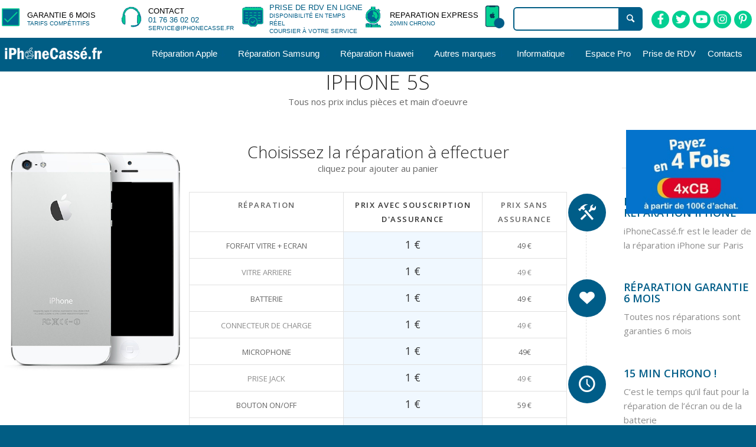

--- FILE ---
content_type: text/html; charset=UTF-8
request_url: https://www.iphonecasse.fr/reparation-iphone-2/reparation-iphone-5s-2/
body_size: 23351
content:
<!DOCTYPE html>
<html lang="fr-FR" class="html_stretched responsive av-preloader-disabled av-default-lightbox  html_header_top html_logo_left html_main_nav_header html_menu_right html_slim html_header_sticky_disabled html_header_shrinking_disabled html_header_topbar_active html_mobile_menu_phone html_header_searchicon_disabled html_content_align_center html_header_unstick_top html_header_stretch html_minimal_header html_minimal_header_shadow html_elegant-blog html_modern-blog html_av-submenu-hidden html_av-submenu-display-click html_av-overlay-side html_av-overlay-side-classic html_av-submenu-noclone html_entry_id_6160 av-cookies-no-cookie-consent av-no-preview html_text_menu_active ">
<head>
<meta charset="UTF-8" />
<meta name="format-detection" content="telephone=no">


<!-- mobile setting -->
<meta name="viewport" content="width=device-width, initial-scale=1">

<!-- Scripts/CSS and wp_head hook -->
<meta name='robots' content='index, follow, max-image-preview:large, max-snippet:-1, max-video-preview:-1' />

	<!-- This site is optimized with the Yoast SEO plugin v19.13 - https://yoast.com/wordpress/plugins/seo/ -->
	<title>Réparation iPhone 5S : rapide et efficace | iPhoneCassé.fr</title>
	<meta name="description" content="De l&#039;écran à la batterie en passant par la prise jack, confiez-nous la réparation de votre iPhone 5S ✓ Devis Gratuit ✓ Garantie 6 mois ☎ 01 84 17 66 76" />
	<link rel="canonical" href="https://www.iphonecasse.fr/reparation-iphone-2/reparation-iphone-5s-2/" />
	<meta property="og:locale" content="fr_FR" />
	<meta property="og:type" content="article" />
	<meta property="og:title" content="Réparation iPhone 5S : rapide et efficace | iPhoneCassé.fr" />
	<meta property="og:description" content="De l&#039;écran à la batterie en passant par la prise jack, confiez-nous la réparation de votre iPhone 5S ✓ Devis Gratuit ✓ Garantie 6 mois ☎ 01 84 17 66 76" />
	<meta property="og:url" content="https://www.iphonecasse.fr/reparation-iphone-2/reparation-iphone-5s-2/" />
	<meta property="og:site_name" content="iphonecasse.fr" />
	<meta property="article:modified_time" content="2020-01-05T09:32:54+00:00" />
	<meta name="twitter:label1" content="Durée de lecture estimée" />
	<meta name="twitter:data1" content="4 minutes" />
	<script type="application/ld+json" class="yoast-schema-graph">{"@context":"https://schema.org","@graph":[{"@type":"WebPage","@id":"https://www.iphonecasse.fr/reparation-iphone-2/reparation-iphone-5s-2/","url":"https://www.iphonecasse.fr/reparation-iphone-2/reparation-iphone-5s-2/","name":"Réparation iPhone 5S : rapide et efficace | iPhoneCassé.fr","isPartOf":{"@id":"https://www.iphonecasse.fr/#website"},"datePublished":"2015-05-17T20:18:38+00:00","dateModified":"2020-01-05T09:32:54+00:00","description":"De l'écran à la batterie en passant par la prise jack, confiez-nous la réparation de votre iPhone 5S ✓ Devis Gratuit ✓ Garantie 6 mois ☎ 01 84 17 66 76","breadcrumb":{"@id":"https://www.iphonecasse.fr/reparation-iphone-2/reparation-iphone-5s-2/#breadcrumb"},"inLanguage":"fr-FR","potentialAction":[{"@type":"ReadAction","target":["https://www.iphonecasse.fr/reparation-iphone-2/reparation-iphone-5s-2/"]}]},{"@type":"BreadcrumbList","@id":"https://www.iphonecasse.fr/reparation-iphone-2/reparation-iphone-5s-2/#breadcrumb","itemListElement":[{"@type":"ListItem","position":1,"name":"Accueil","item":"https://www.iphonecasse.fr/accueil-last/"},{"@type":"ListItem","position":2,"name":"Réparation iPhone 2","item":"https://www.iphonecasse.fr/reparation-iphone-2/"},{"@type":"ListItem","position":3,"name":"Réparation iPhone 5S 2"}]},{"@type":"WebSite","@id":"https://www.iphonecasse.fr/#website","url":"https://www.iphonecasse.fr/","name":"iphonecasse.fr","description":"Le spécialiste de la réparation d&#039;iPhone, Ipad et smartphone à Paris","potentialAction":[{"@type":"SearchAction","target":{"@type":"EntryPoint","urlTemplate":"https://www.iphonecasse.fr/?s={search_term_string}"},"query-input":"required name=search_term_string"}],"inLanguage":"fr-FR"}]}</script>
	<!-- / Yoast SEO plugin. -->


<link rel='dns-prefetch' href='//www.iphonecasse.fr' />
<link rel='dns-prefetch' href='//use.fontawesome.com' />
<link rel='dns-prefetch' href='//fonts.googleapis.com' />
<link rel="alternate" type="application/rss+xml" title="iphonecasse.fr &raquo; Flux" href="https://www.iphonecasse.fr/feed/" />
<link rel="alternate" type="application/rss+xml" title="iphonecasse.fr &raquo; Flux des commentaires" href="https://www.iphonecasse.fr/comments/feed/" />

<!-- google webfont font replacement -->

			<script type='text/javascript'>

				(function() {
					
					/*	check if webfonts are disabled by user setting via cookie - or user must opt in.	*/
					var html = document.getElementsByTagName('html')[0];
					var cookie_check = html.className.indexOf('av-cookies-needs-opt-in') >= 0 || html.className.indexOf('av-cookies-can-opt-out') >= 0;
					var allow_continue = true;
					var silent_accept_cookie = html.className.indexOf('av-cookies-user-silent-accept') >= 0;

					if( cookie_check && ! silent_accept_cookie )
					{
						if( ! document.cookie.match(/aviaCookieConsent/) || html.className.indexOf('av-cookies-session-refused') >= 0 )
						{
							allow_continue = false;
						}
						else
						{
							if( ! document.cookie.match(/aviaPrivacyRefuseCookiesHideBar/) )
							{
								allow_continue = false;
							}
							else if( ! document.cookie.match(/aviaPrivacyEssentialCookiesEnabled/) )
							{
								allow_continue = false;
							}
							else if( document.cookie.match(/aviaPrivacyGoogleWebfontsDisabled/) )
							{
								allow_continue = false;
							}
						}
					}
					
					if( allow_continue )
					{
						var f = document.createElement('link');
					
						f.type 	= 'text/css';
						f.rel 	= 'stylesheet';
						f.href 	= '//fonts.googleapis.com/css?family=Open+Sans:400,600';
						f.id 	= 'avia-google-webfont';

						document.getElementsByTagName('head')[0].appendChild(f);
					}
				})();
			
			</script>
			<link rel='stylesheet' id='avia-woocommerce-css-css' href='https://www.iphonecasse.fr/wp-content/themes/enfold/config-woocommerce/woocommerce-mod.css?ver=6.1.9' type='text/css' media='all' />
<link rel='stylesheet' id='avia-grid-css' href='https://www.iphonecasse.fr/wp-content/themes/enfold/css/grid.css?ver=4.7.6.3' type='text/css' media='all' />
<link rel='stylesheet' id='avia-base-css' href='https://www.iphonecasse.fr/wp-content/themes/enfold/css/base.css?ver=4.7.6.3' type='text/css' media='all' />
<link rel='stylesheet' id='avia-layout-css' href='https://www.iphonecasse.fr/wp-content/themes/enfold/css/layout.css?ver=4.7.6.3' type='text/css' media='all' />
<link rel='stylesheet' id='avia-module-audioplayer-css' href='https://www.iphonecasse.fr/wp-content/themes/enfold/config-templatebuilder/avia-shortcodes/audio-player/audio-player.css?ver=6.1.9' type='text/css' media='all' />
<link rel='stylesheet' id='avia-module-blog-css' href='https://www.iphonecasse.fr/wp-content/themes/enfold/config-templatebuilder/avia-shortcodes/blog/blog.css?ver=6.1.9' type='text/css' media='all' />
<link rel='stylesheet' id='avia-module-postslider-css' href='https://www.iphonecasse.fr/wp-content/themes/enfold/config-templatebuilder/avia-shortcodes/postslider/postslider.css?ver=6.1.9' type='text/css' media='all' />
<link rel='stylesheet' id='avia-module-button-css' href='https://www.iphonecasse.fr/wp-content/themes/enfold/config-templatebuilder/avia-shortcodes/buttons/buttons.css?ver=6.1.9' type='text/css' media='all' />
<link rel='stylesheet' id='avia-module-buttonrow-css' href='https://www.iphonecasse.fr/wp-content/themes/enfold/config-templatebuilder/avia-shortcodes/buttonrow/buttonrow.css?ver=6.1.9' type='text/css' media='all' />
<link rel='stylesheet' id='avia-module-button-fullwidth-css' href='https://www.iphonecasse.fr/wp-content/themes/enfold/config-templatebuilder/avia-shortcodes/buttons_fullwidth/buttons_fullwidth.css?ver=6.1.9' type='text/css' media='all' />
<link rel='stylesheet' id='avia-module-catalogue-css' href='https://www.iphonecasse.fr/wp-content/themes/enfold/config-templatebuilder/avia-shortcodes/catalogue/catalogue.css?ver=6.1.9' type='text/css' media='all' />
<link rel='stylesheet' id='avia-module-comments-css' href='https://www.iphonecasse.fr/wp-content/themes/enfold/config-templatebuilder/avia-shortcodes/comments/comments.css?ver=6.1.9' type='text/css' media='all' />
<link rel='stylesheet' id='avia-module-contact-css' href='https://www.iphonecasse.fr/wp-content/themes/enfold/config-templatebuilder/avia-shortcodes/contact/contact.css?ver=6.1.9' type='text/css' media='all' />
<link rel='stylesheet' id='avia-module-slideshow-css' href='https://www.iphonecasse.fr/wp-content/themes/enfold/config-templatebuilder/avia-shortcodes/slideshow/slideshow.css?ver=6.1.9' type='text/css' media='all' />
<link rel='stylesheet' id='avia-module-slideshow-contentpartner-css' href='https://www.iphonecasse.fr/wp-content/themes/enfold/config-templatebuilder/avia-shortcodes/contentslider/contentslider.css?ver=6.1.9' type='text/css' media='all' />
<link rel='stylesheet' id='avia-module-countdown-css' href='https://www.iphonecasse.fr/wp-content/themes/enfold/config-templatebuilder/avia-shortcodes/countdown/countdown.css?ver=6.1.9' type='text/css' media='all' />
<link rel='stylesheet' id='avia-module-gallery-css' href='https://www.iphonecasse.fr/wp-content/themes/enfold/config-templatebuilder/avia-shortcodes/gallery/gallery.css?ver=6.1.9' type='text/css' media='all' />
<link rel='stylesheet' id='avia-module-gallery-hor-css' href='https://www.iphonecasse.fr/wp-content/themes/enfold/config-templatebuilder/avia-shortcodes/gallery_horizontal/gallery_horizontal.css?ver=6.1.9' type='text/css' media='all' />
<link rel='stylesheet' id='avia-module-maps-css' href='https://www.iphonecasse.fr/wp-content/themes/enfold/config-templatebuilder/avia-shortcodes/google_maps/google_maps.css?ver=6.1.9' type='text/css' media='all' />
<link rel='stylesheet' id='avia-module-gridrow-css' href='https://www.iphonecasse.fr/wp-content/themes/enfold/config-templatebuilder/avia-shortcodes/grid_row/grid_row.css?ver=6.1.9' type='text/css' media='all' />
<link rel='stylesheet' id='avia-module-heading-css' href='https://www.iphonecasse.fr/wp-content/themes/enfold/config-templatebuilder/avia-shortcodes/heading/heading.css?ver=6.1.9' type='text/css' media='all' />
<link rel='stylesheet' id='avia-module-rotator-css' href='https://www.iphonecasse.fr/wp-content/themes/enfold/config-templatebuilder/avia-shortcodes/headline_rotator/headline_rotator.css?ver=6.1.9' type='text/css' media='all' />
<link rel='stylesheet' id='avia-module-hr-css' href='https://www.iphonecasse.fr/wp-content/themes/enfold/config-templatebuilder/avia-shortcodes/hr/hr.css?ver=6.1.9' type='text/css' media='all' />
<link rel='stylesheet' id='avia-module-icon-css' href='https://www.iphonecasse.fr/wp-content/themes/enfold/config-templatebuilder/avia-shortcodes/icon/icon.css?ver=6.1.9' type='text/css' media='all' />
<link rel='stylesheet' id='avia-module-iconbox-css' href='https://www.iphonecasse.fr/wp-content/themes/enfold/config-templatebuilder/avia-shortcodes/iconbox/iconbox.css?ver=6.1.9' type='text/css' media='all' />
<link rel='stylesheet' id='avia-module-icongrid-css' href='https://www.iphonecasse.fr/wp-content/themes/enfold/config-templatebuilder/avia-shortcodes/icongrid/icongrid.css?ver=6.1.9' type='text/css' media='all' />
<link rel='stylesheet' id='avia-module-iconlist-css' href='https://www.iphonecasse.fr/wp-content/themes/enfold/config-templatebuilder/avia-shortcodes/iconlist/iconlist.css?ver=6.1.9' type='text/css' media='all' />
<link rel='stylesheet' id='avia-module-image-css' href='https://www.iphonecasse.fr/wp-content/themes/enfold/config-templatebuilder/avia-shortcodes/image/image.css?ver=6.1.9' type='text/css' media='all' />
<link rel='stylesheet' id='avia-module-hotspot-css' href='https://www.iphonecasse.fr/wp-content/themes/enfold/config-templatebuilder/avia-shortcodes/image_hotspots/image_hotspots.css?ver=6.1.9' type='text/css' media='all' />
<link rel='stylesheet' id='avia-module-magazine-css' href='https://www.iphonecasse.fr/wp-content/themes/enfold/config-templatebuilder/avia-shortcodes/magazine/magazine.css?ver=6.1.9' type='text/css' media='all' />
<link rel='stylesheet' id='avia-module-masonry-css' href='https://www.iphonecasse.fr/wp-content/themes/enfold/config-templatebuilder/avia-shortcodes/masonry_entries/masonry_entries.css?ver=6.1.9' type='text/css' media='all' />
<link rel='stylesheet' id='avia-siteloader-css' href='https://www.iphonecasse.fr/wp-content/themes/enfold/css/avia-snippet-site-preloader.css?ver=6.1.9' type='text/css' media='all' />
<link rel='stylesheet' id='avia-module-menu-css' href='https://www.iphonecasse.fr/wp-content/themes/enfold/config-templatebuilder/avia-shortcodes/menu/menu.css?ver=6.1.9' type='text/css' media='all' />
<link rel='stylesheet' id='avia-modfule-notification-css' href='https://www.iphonecasse.fr/wp-content/themes/enfold/config-templatebuilder/avia-shortcodes/notification/notification.css?ver=6.1.9' type='text/css' media='all' />
<link rel='stylesheet' id='avia-module-numbers-css' href='https://www.iphonecasse.fr/wp-content/themes/enfold/config-templatebuilder/avia-shortcodes/numbers/numbers.css?ver=6.1.9' type='text/css' media='all' />
<link rel='stylesheet' id='avia-module-portfolio-css' href='https://www.iphonecasse.fr/wp-content/themes/enfold/config-templatebuilder/avia-shortcodes/portfolio/portfolio.css?ver=6.1.9' type='text/css' media='all' />
<link rel='stylesheet' id='avia-module-post-metadata-css' href='https://www.iphonecasse.fr/wp-content/themes/enfold/config-templatebuilder/avia-shortcodes/post_metadata/post_metadata.css?ver=6.1.9' type='text/css' media='all' />
<link rel='stylesheet' id='avia-module-progress-bar-css' href='https://www.iphonecasse.fr/wp-content/themes/enfold/config-templatebuilder/avia-shortcodes/progressbar/progressbar.css?ver=6.1.9' type='text/css' media='all' />
<link rel='stylesheet' id='avia-module-promobox-css' href='https://www.iphonecasse.fr/wp-content/themes/enfold/config-templatebuilder/avia-shortcodes/promobox/promobox.css?ver=6.1.9' type='text/css' media='all' />
<link rel='stylesheet' id='avia-sc-search-css' href='https://www.iphonecasse.fr/wp-content/themes/enfold/config-templatebuilder/avia-shortcodes/search/search.css?ver=6.1.9' type='text/css' media='all' />
<link rel='stylesheet' id='avia-module-slideshow-accordion-css' href='https://www.iphonecasse.fr/wp-content/themes/enfold/config-templatebuilder/avia-shortcodes/slideshow_accordion/slideshow_accordion.css?ver=6.1.9' type='text/css' media='all' />
<link rel='stylesheet' id='avia-module-slideshow-feature-image-css' href='https://www.iphonecasse.fr/wp-content/themes/enfold/config-templatebuilder/avia-shortcodes/slideshow_feature_image/slideshow_feature_image.css?ver=6.1.9' type='text/css' media='all' />
<link rel='stylesheet' id='avia-module-slideshow-fullsize-css' href='https://www.iphonecasse.fr/wp-content/themes/enfold/config-templatebuilder/avia-shortcodes/slideshow_fullsize/slideshow_fullsize.css?ver=6.1.9' type='text/css' media='all' />
<link rel='stylesheet' id='avia-module-slideshow-fullscreen-css' href='https://www.iphonecasse.fr/wp-content/themes/enfold/config-templatebuilder/avia-shortcodes/slideshow_fullscreen/slideshow_fullscreen.css?ver=6.1.9' type='text/css' media='all' />
<link rel='stylesheet' id='avia-module-slideshow-ls-css' href='https://www.iphonecasse.fr/wp-content/themes/enfold/config-templatebuilder/avia-shortcodes/slideshow_layerslider/slideshow_layerslider.css?ver=6.1.9' type='text/css' media='all' />
<link rel='stylesheet' id='avia-module-social-css' href='https://www.iphonecasse.fr/wp-content/themes/enfold/config-templatebuilder/avia-shortcodes/social_share/social_share.css?ver=6.1.9' type='text/css' media='all' />
<link rel='stylesheet' id='avia-module-tabsection-css' href='https://www.iphonecasse.fr/wp-content/themes/enfold/config-templatebuilder/avia-shortcodes/tab_section/tab_section.css?ver=6.1.9' type='text/css' media='all' />
<link rel='stylesheet' id='avia-module-table-css' href='https://www.iphonecasse.fr/wp-content/themes/enfold/config-templatebuilder/avia-shortcodes/table/table.css?ver=6.1.9' type='text/css' media='all' />
<link rel='stylesheet' id='avia-module-tabs-css' href='https://www.iphonecasse.fr/wp-content/themes/enfold/config-templatebuilder/avia-shortcodes/tabs/tabs.css?ver=6.1.9' type='text/css' media='all' />
<link rel='stylesheet' id='avia-module-team-css' href='https://www.iphonecasse.fr/wp-content/themes/enfold/config-templatebuilder/avia-shortcodes/team/team.css?ver=6.1.9' type='text/css' media='all' />
<link rel='stylesheet' id='avia-module-testimonials-css' href='https://www.iphonecasse.fr/wp-content/themes/enfold/config-templatebuilder/avia-shortcodes/testimonials/testimonials.css?ver=6.1.9' type='text/css' media='all' />
<link rel='stylesheet' id='avia-module-timeline-css' href='https://www.iphonecasse.fr/wp-content/themes/enfold/config-templatebuilder/avia-shortcodes/timeline/timeline.css?ver=6.1.9' type='text/css' media='all' />
<link rel='stylesheet' id='avia-module-toggles-css' href='https://www.iphonecasse.fr/wp-content/themes/enfold/config-templatebuilder/avia-shortcodes/toggles/toggles.css?ver=6.1.9' type='text/css' media='all' />
<link rel='stylesheet' id='avia-module-video-css' href='https://www.iphonecasse.fr/wp-content/themes/enfold/config-templatebuilder/avia-shortcodes/video/video.css?ver=6.1.9' type='text/css' media='all' />
<link rel='stylesheet' id='wp-block-library-css' href='https://www.iphonecasse.fr/wp-includes/css/dist/block-library/style.min.css?ver=6.1.9' type='text/css' media='all' />
<link rel='stylesheet' id='wc-blocks-vendors-style-css' href='https://www.iphonecasse.fr/wp-content/plugins/woocommerce/packages/woocommerce-blocks/build/wc-blocks-vendors-style.css?ver=9.4.3' type='text/css' media='all' />
<link rel='stylesheet' id='wc-blocks-style-css' href='https://www.iphonecasse.fr/wp-content/plugins/woocommerce/packages/woocommerce-blocks/build/wc-blocks-style.css?ver=9.4.3' type='text/css' media='all' />
<link rel='stylesheet' id='classic-theme-styles-css' href='https://www.iphonecasse.fr/wp-includes/css/classic-themes.min.css?ver=1' type='text/css' media='all' />
<style id='global-styles-inline-css' type='text/css'>
body{--wp--preset--color--black: #000000;--wp--preset--color--cyan-bluish-gray: #abb8c3;--wp--preset--color--white: #ffffff;--wp--preset--color--pale-pink: #f78da7;--wp--preset--color--vivid-red: #cf2e2e;--wp--preset--color--luminous-vivid-orange: #ff6900;--wp--preset--color--luminous-vivid-amber: #fcb900;--wp--preset--color--light-green-cyan: #7bdcb5;--wp--preset--color--vivid-green-cyan: #00d084;--wp--preset--color--pale-cyan-blue: #8ed1fc;--wp--preset--color--vivid-cyan-blue: #0693e3;--wp--preset--color--vivid-purple: #9b51e0;--wp--preset--gradient--vivid-cyan-blue-to-vivid-purple: linear-gradient(135deg,rgba(6,147,227,1) 0%,rgb(155,81,224) 100%);--wp--preset--gradient--light-green-cyan-to-vivid-green-cyan: linear-gradient(135deg,rgb(122,220,180) 0%,rgb(0,208,130) 100%);--wp--preset--gradient--luminous-vivid-amber-to-luminous-vivid-orange: linear-gradient(135deg,rgba(252,185,0,1) 0%,rgba(255,105,0,1) 100%);--wp--preset--gradient--luminous-vivid-orange-to-vivid-red: linear-gradient(135deg,rgba(255,105,0,1) 0%,rgb(207,46,46) 100%);--wp--preset--gradient--very-light-gray-to-cyan-bluish-gray: linear-gradient(135deg,rgb(238,238,238) 0%,rgb(169,184,195) 100%);--wp--preset--gradient--cool-to-warm-spectrum: linear-gradient(135deg,rgb(74,234,220) 0%,rgb(151,120,209) 20%,rgb(207,42,186) 40%,rgb(238,44,130) 60%,rgb(251,105,98) 80%,rgb(254,248,76) 100%);--wp--preset--gradient--blush-light-purple: linear-gradient(135deg,rgb(255,206,236) 0%,rgb(152,150,240) 100%);--wp--preset--gradient--blush-bordeaux: linear-gradient(135deg,rgb(254,205,165) 0%,rgb(254,45,45) 50%,rgb(107,0,62) 100%);--wp--preset--gradient--luminous-dusk: linear-gradient(135deg,rgb(255,203,112) 0%,rgb(199,81,192) 50%,rgb(65,88,208) 100%);--wp--preset--gradient--pale-ocean: linear-gradient(135deg,rgb(255,245,203) 0%,rgb(182,227,212) 50%,rgb(51,167,181) 100%);--wp--preset--gradient--electric-grass: linear-gradient(135deg,rgb(202,248,128) 0%,rgb(113,206,126) 100%);--wp--preset--gradient--midnight: linear-gradient(135deg,rgb(2,3,129) 0%,rgb(40,116,252) 100%);--wp--preset--duotone--dark-grayscale: url('#wp-duotone-dark-grayscale');--wp--preset--duotone--grayscale: url('#wp-duotone-grayscale');--wp--preset--duotone--purple-yellow: url('#wp-duotone-purple-yellow');--wp--preset--duotone--blue-red: url('#wp-duotone-blue-red');--wp--preset--duotone--midnight: url('#wp-duotone-midnight');--wp--preset--duotone--magenta-yellow: url('#wp-duotone-magenta-yellow');--wp--preset--duotone--purple-green: url('#wp-duotone-purple-green');--wp--preset--duotone--blue-orange: url('#wp-duotone-blue-orange');--wp--preset--font-size--small: 13px;--wp--preset--font-size--medium: 20px;--wp--preset--font-size--large: 36px;--wp--preset--font-size--x-large: 42px;--wp--preset--spacing--20: 0.44rem;--wp--preset--spacing--30: 0.67rem;--wp--preset--spacing--40: 1rem;--wp--preset--spacing--50: 1.5rem;--wp--preset--spacing--60: 2.25rem;--wp--preset--spacing--70: 3.38rem;--wp--preset--spacing--80: 5.06rem;}:where(.is-layout-flex){gap: 0.5em;}body .is-layout-flow > .alignleft{float: left;margin-inline-start: 0;margin-inline-end: 2em;}body .is-layout-flow > .alignright{float: right;margin-inline-start: 2em;margin-inline-end: 0;}body .is-layout-flow > .aligncenter{margin-left: auto !important;margin-right: auto !important;}body .is-layout-constrained > .alignleft{float: left;margin-inline-start: 0;margin-inline-end: 2em;}body .is-layout-constrained > .alignright{float: right;margin-inline-start: 2em;margin-inline-end: 0;}body .is-layout-constrained > .aligncenter{margin-left: auto !important;margin-right: auto !important;}body .is-layout-constrained > :where(:not(.alignleft):not(.alignright):not(.alignfull)){max-width: var(--wp--style--global--content-size);margin-left: auto !important;margin-right: auto !important;}body .is-layout-constrained > .alignwide{max-width: var(--wp--style--global--wide-size);}body .is-layout-flex{display: flex;}body .is-layout-flex{flex-wrap: wrap;align-items: center;}body .is-layout-flex > *{margin: 0;}:where(.wp-block-columns.is-layout-flex){gap: 2em;}.has-black-color{color: var(--wp--preset--color--black) !important;}.has-cyan-bluish-gray-color{color: var(--wp--preset--color--cyan-bluish-gray) !important;}.has-white-color{color: var(--wp--preset--color--white) !important;}.has-pale-pink-color{color: var(--wp--preset--color--pale-pink) !important;}.has-vivid-red-color{color: var(--wp--preset--color--vivid-red) !important;}.has-luminous-vivid-orange-color{color: var(--wp--preset--color--luminous-vivid-orange) !important;}.has-luminous-vivid-amber-color{color: var(--wp--preset--color--luminous-vivid-amber) !important;}.has-light-green-cyan-color{color: var(--wp--preset--color--light-green-cyan) !important;}.has-vivid-green-cyan-color{color: var(--wp--preset--color--vivid-green-cyan) !important;}.has-pale-cyan-blue-color{color: var(--wp--preset--color--pale-cyan-blue) !important;}.has-vivid-cyan-blue-color{color: var(--wp--preset--color--vivid-cyan-blue) !important;}.has-vivid-purple-color{color: var(--wp--preset--color--vivid-purple) !important;}.has-black-background-color{background-color: var(--wp--preset--color--black) !important;}.has-cyan-bluish-gray-background-color{background-color: var(--wp--preset--color--cyan-bluish-gray) !important;}.has-white-background-color{background-color: var(--wp--preset--color--white) !important;}.has-pale-pink-background-color{background-color: var(--wp--preset--color--pale-pink) !important;}.has-vivid-red-background-color{background-color: var(--wp--preset--color--vivid-red) !important;}.has-luminous-vivid-orange-background-color{background-color: var(--wp--preset--color--luminous-vivid-orange) !important;}.has-luminous-vivid-amber-background-color{background-color: var(--wp--preset--color--luminous-vivid-amber) !important;}.has-light-green-cyan-background-color{background-color: var(--wp--preset--color--light-green-cyan) !important;}.has-vivid-green-cyan-background-color{background-color: var(--wp--preset--color--vivid-green-cyan) !important;}.has-pale-cyan-blue-background-color{background-color: var(--wp--preset--color--pale-cyan-blue) !important;}.has-vivid-cyan-blue-background-color{background-color: var(--wp--preset--color--vivid-cyan-blue) !important;}.has-vivid-purple-background-color{background-color: var(--wp--preset--color--vivid-purple) !important;}.has-black-border-color{border-color: var(--wp--preset--color--black) !important;}.has-cyan-bluish-gray-border-color{border-color: var(--wp--preset--color--cyan-bluish-gray) !important;}.has-white-border-color{border-color: var(--wp--preset--color--white) !important;}.has-pale-pink-border-color{border-color: var(--wp--preset--color--pale-pink) !important;}.has-vivid-red-border-color{border-color: var(--wp--preset--color--vivid-red) !important;}.has-luminous-vivid-orange-border-color{border-color: var(--wp--preset--color--luminous-vivid-orange) !important;}.has-luminous-vivid-amber-border-color{border-color: var(--wp--preset--color--luminous-vivid-amber) !important;}.has-light-green-cyan-border-color{border-color: var(--wp--preset--color--light-green-cyan) !important;}.has-vivid-green-cyan-border-color{border-color: var(--wp--preset--color--vivid-green-cyan) !important;}.has-pale-cyan-blue-border-color{border-color: var(--wp--preset--color--pale-cyan-blue) !important;}.has-vivid-cyan-blue-border-color{border-color: var(--wp--preset--color--vivid-cyan-blue) !important;}.has-vivid-purple-border-color{border-color: var(--wp--preset--color--vivid-purple) !important;}.has-vivid-cyan-blue-to-vivid-purple-gradient-background{background: var(--wp--preset--gradient--vivid-cyan-blue-to-vivid-purple) !important;}.has-light-green-cyan-to-vivid-green-cyan-gradient-background{background: var(--wp--preset--gradient--light-green-cyan-to-vivid-green-cyan) !important;}.has-luminous-vivid-amber-to-luminous-vivid-orange-gradient-background{background: var(--wp--preset--gradient--luminous-vivid-amber-to-luminous-vivid-orange) !important;}.has-luminous-vivid-orange-to-vivid-red-gradient-background{background: var(--wp--preset--gradient--luminous-vivid-orange-to-vivid-red) !important;}.has-very-light-gray-to-cyan-bluish-gray-gradient-background{background: var(--wp--preset--gradient--very-light-gray-to-cyan-bluish-gray) !important;}.has-cool-to-warm-spectrum-gradient-background{background: var(--wp--preset--gradient--cool-to-warm-spectrum) !important;}.has-blush-light-purple-gradient-background{background: var(--wp--preset--gradient--blush-light-purple) !important;}.has-blush-bordeaux-gradient-background{background: var(--wp--preset--gradient--blush-bordeaux) !important;}.has-luminous-dusk-gradient-background{background: var(--wp--preset--gradient--luminous-dusk) !important;}.has-pale-ocean-gradient-background{background: var(--wp--preset--gradient--pale-ocean) !important;}.has-electric-grass-gradient-background{background: var(--wp--preset--gradient--electric-grass) !important;}.has-midnight-gradient-background{background: var(--wp--preset--gradient--midnight) !important;}.has-small-font-size{font-size: var(--wp--preset--font-size--small) !important;}.has-medium-font-size{font-size: var(--wp--preset--font-size--medium) !important;}.has-large-font-size{font-size: var(--wp--preset--font-size--large) !important;}.has-x-large-font-size{font-size: var(--wp--preset--font-size--x-large) !important;}
.wp-block-navigation a:where(:not(.wp-element-button)){color: inherit;}
:where(.wp-block-columns.is-layout-flex){gap: 2em;}
.wp-block-pullquote{font-size: 1.5em;line-height: 1.6;}
</style>
<link rel='stylesheet' id='booked-tooltipster-css' href='https://www.iphonecasse.fr/wp-content/plugins/booked/assets/js/tooltipster/css/tooltipster.css?ver=3.3.0' type='text/css' media='all' />
<link rel='stylesheet' id='booked-tooltipster-theme-css' href='https://www.iphonecasse.fr/wp-content/plugins/booked/assets/js/tooltipster/css/themes/tooltipster-light.css?ver=3.3.0' type='text/css' media='all' />
<link rel='stylesheet' id='booked-animations-css' href='https://www.iphonecasse.fr/wp-content/plugins/booked/assets/css/animations.css?ver=2.4' type='text/css' media='all' />
<link rel='stylesheet' id='booked-css-css' href='https://www.iphonecasse.fr/wp-content/plugins/booked/dist/booked.css?ver=2.4' type='text/css' media='all' />
<style id='booked-css-inline-css' type='text/css'>
#ui-datepicker-div.booked_custom_date_picker table.ui-datepicker-calendar tbody td a.ui-state-active,#ui-datepicker-div.booked_custom_date_picker table.ui-datepicker-calendar tbody td a.ui-state-active:hover,body #booked-profile-page input[type=submit].button-primary:hover,body .booked-list-view button.button:hover, body .booked-list-view input[type=submit].button-primary:hover,body div.booked-calendar input[type=submit].button-primary:hover,body .booked-modal input[type=submit].button-primary:hover,body div.booked-calendar .bc-head,body div.booked-calendar .bc-head .bc-col,body div.booked-calendar .booked-appt-list .timeslot .timeslot-people button:hover,body #booked-profile-page .booked-profile-header,body #booked-profile-page .booked-tabs li.active a,body #booked-profile-page .booked-tabs li.active a:hover,body #booked-profile-page .appt-block .google-cal-button > a:hover,#ui-datepicker-div.booked_custom_date_picker .ui-datepicker-header{ background:#365769 !important; }body #booked-profile-page input[type=submit].button-primary:hover,body div.booked-calendar input[type=submit].button-primary:hover,body .booked-list-view button.button:hover, body .booked-list-view input[type=submit].button-primary:hover,body .booked-modal input[type=submit].button-primary:hover,body div.booked-calendar .bc-head .bc-col,body div.booked-calendar .booked-appt-list .timeslot .timeslot-people button:hover,body #booked-profile-page .booked-profile-header,body #booked-profile-page .appt-block .google-cal-button > a:hover{ border-color:#365769 !important; }body div.booked-calendar .bc-row.days,body div.booked-calendar .bc-row.days .bc-col,body .booked-calendarSwitcher.calendar,body #booked-profile-page .booked-tabs,#ui-datepicker-div.booked_custom_date_picker table.ui-datepicker-calendar thead,#ui-datepicker-div.booked_custom_date_picker table.ui-datepicker-calendar thead th{ background:#264452 !important; }body div.booked-calendar .bc-row.days .bc-col,body #booked-profile-page .booked-tabs{ border-color:#264452 !important; }#ui-datepicker-div.booked_custom_date_picker table.ui-datepicker-calendar tbody td.ui-datepicker-today a,#ui-datepicker-div.booked_custom_date_picker table.ui-datepicker-calendar tbody td.ui-datepicker-today a:hover,body #booked-profile-page input[type=submit].button-primary,body div.booked-calendar input[type=submit].button-primary,body .booked-list-view button.button, body .booked-list-view input[type=submit].button-primary,body .booked-list-view button.button, body .booked-list-view input[type=submit].button-primary,body .booked-modal input[type=submit].button-primary,body div.booked-calendar .booked-appt-list .timeslot .timeslot-people button,body #booked-profile-page .booked-profile-appt-list .appt-block.approved .status-block,body #booked-profile-page .appt-block .google-cal-button > a,body .booked-modal p.booked-title-bar,body div.booked-calendar .bc-col:hover .date span,body .booked-list-view a.booked_list_date_picker_trigger.booked-dp-active,body .booked-list-view a.booked_list_date_picker_trigger.booked-dp-active:hover,.booked-ms-modal .booked-book-appt,body #booked-profile-page .booked-tabs li a .counter{ background:#56C477; }body #booked-profile-page input[type=submit].button-primary,body div.booked-calendar input[type=submit].button-primary,body .booked-list-view button.button, body .booked-list-view input[type=submit].button-primary,body .booked-list-view button.button, body .booked-list-view input[type=submit].button-primary,body .booked-modal input[type=submit].button-primary,body #booked-profile-page .appt-block .google-cal-button > a,body div.booked-calendar .booked-appt-list .timeslot .timeslot-people button,body .booked-list-view a.booked_list_date_picker_trigger.booked-dp-active,body .booked-list-view a.booked_list_date_picker_trigger.booked-dp-active:hover{ border-color:#56C477; }body .booked-modal .bm-window p i.fa,body .booked-modal .bm-window a,body .booked-appt-list .booked-public-appointment-title,body .booked-modal .bm-window p.appointment-title,.booked-ms-modal.visible:hover .booked-book-appt{ color:#56C477; }.booked-appt-list .timeslot.has-title .booked-public-appointment-title { color:inherit; }
</style>
<link rel='stylesheet' id='cpsh-shortcodes-css' href='https://www.iphonecasse.fr/wp-content/plugins/column-shortcodes//assets/css/shortcodes.css?ver=1.0.1' type='text/css' media='all' />
<link rel='stylesheet' id='contact-form-7-css' href='https://www.iphonecasse.fr/wp-content/plugins/contact-form-7/includes/css/styles.css?ver=5.7.2' type='text/css' media='all' />
<link rel='stylesheet' id='ihotspot-css' href='https://www.iphonecasse.fr/wp-content/plugins/devvn-image-hotspot/frontend/css/ihotspot.min.css?ver=1.2.1' type='text/css' media='all' />
<link rel='stylesheet' id='video_popup_close_icon-css' href='https://www.iphonecasse.fr/wp-content/plugins/video-popup/css/vp-close-icon/close-button-icon.css?ver=1769012655' type='text/css' media='all' />
<link rel='stylesheet' id='oba_youtubepopup_css-css' href='https://www.iphonecasse.fr/wp-content/plugins/video-popup/css/YouTubePopUp.css?ver=1769012655' type='text/css' media='all' />
<style id='woocommerce-inline-inline-css' type='text/css'>
.woocommerce form .form-row .required { visibility: visible; }
</style>
<link rel='stylesheet' id='wpos-slick-style-css' href='https://www.iphonecasse.fr/wp-content/plugins/wp-logo-showcase-responsive-slider-slider/assets/css/slick.css?ver=2.9.2' type='text/css' media='all' />
<link rel='stylesheet' id='logo_showcase_style-css' href='https://www.iphonecasse.fr/wp-content/plugins/wp-logo-showcase-responsive-slider-slider/assets/css/logo-showcase.css?ver=2.9.2' type='text/css' media='all' />
<link rel='stylesheet' id='dashicons-css' href='https://www.iphonecasse.fr/wp-includes/css/dashicons.min.css?ver=6.1.9' type='text/css' media='all' />
<link rel='stylesheet' id='wpmm_fontawesome_css-css' href='https://www.iphonecasse.fr/wp-content/plugins/wp-megamenuok/assets/font-awesome-4.7.0/css/font-awesome.min.css?ver=4.7.0' type='text/css' media='all' />
<link rel='stylesheet' id='wpmm_icofont_css-css' href='https://www.iphonecasse.fr/wp-content/plugins/wp-megamenuok/assets/icofont/icofont.min.css?ver=1.0.1' type='text/css' media='all' />
<link rel='stylesheet' id='wpmm_css-css' href='https://www.iphonecasse.fr/wp-content/plugins/wp-megamenuok/assets/css/wpmm.css?ver=1.4.2' type='text/css' media='all' />
<link rel='stylesheet' id='wp_megamenu_generated_css-css' href='https://www.iphonecasse.fr/wp-content/uploads/wp-megamenu/wp-megamenu.css?ver=1.4.2' type='text/css' media='all' />
<link rel='stylesheet' id='featuresbox_css-css' href='https://www.iphonecasse.fr/wp-content/plugins/wp-megamenuok/addons/wpmm-featuresbox/wpmm-featuresbox.css?ver=1' type='text/css' media='all' />
<link rel='stylesheet' id='postgrid_css-css' href='https://www.iphonecasse.fr/wp-content/plugins/wp-megamenuok/addons/wpmm-gridpost/wpmm-gridpost.css?ver=1' type='text/css' media='all' />
<link rel='stylesheet' id='x-instafeed-font-awesome.min-css' href='https://www.iphonecasse.fr/wp-content/plugins/x-instafeed/assets/css/font-awesome.min.css?ver=4.5' type='text/css' media='all' />
<link rel='stylesheet' id='x-instafeed-hover-css' href='https://www.iphonecasse.fr/wp-content/plugins/x-instafeed/assets/css/hover.css?ver=1.0' type='text/css' media='all' />
<link rel='stylesheet' id='owl-carousel-css' href='https://www.iphonecasse.fr/wp-content/plugins/x-instafeed/assets/css/carousel/owl.carousel.min.css?ver=6.1.9' type='text/css' media='all' />
<link rel='stylesheet' id='x-instafeed-style-css' href='https://www.iphonecasse.fr/wp-content/plugins/x-instafeed/assets/css/x-instafeed.css?ver=1.0' type='text/css' media='all' />
<link rel='stylesheet' id='mc4wp-form-themes-css' href='https://www.iphonecasse.fr/wp-content/plugins/mailchimp-for-wp/assets/css/form-themes.css?ver=4.8.6' type='text/css' media='all' />
<link rel='stylesheet' id='avia-scs-css' href='https://www.iphonecasse.fr/wp-content/themes/enfold/css/shortcodes.css?ver=4.7.6.3' type='text/css' media='all' />
<link rel='stylesheet' id='avia-popup-css-css' href='https://www.iphonecasse.fr/wp-content/themes/enfold/js/aviapopup/magnific-popup.css?ver=4.7.6.3' type='text/css' media='screen' />
<link rel='stylesheet' id='avia-lightbox-css' href='https://www.iphonecasse.fr/wp-content/themes/enfold/css/avia-snippet-lightbox.css?ver=4.7.6.3' type='text/css' media='screen' />
<link rel='stylesheet' id='avia-widget-css-css' href='https://www.iphonecasse.fr/wp-content/themes/enfold/css/avia-snippet-widget.css?ver=4.7.6.3' type='text/css' media='screen' />
<link rel='stylesheet' id='avia-dynamic-css' href='https://www.iphonecasse.fr/wp-content/uploads/dynamic_avia/enfold.css?ver=64182fe14294f' type='text/css' media='all' />
<link rel='stylesheet' id='avia-custom-css' href='https://www.iphonecasse.fr/wp-content/themes/enfold/css/custom.css?ver=4.7.6.3' type='text/css' media='all' />
<link rel='stylesheet' id='booked-wc-fe-styles-css' href='https://www.iphonecasse.fr/wp-content/plugins/booked/includes/add-ons/woocommerce-payments//css/frontend-style.css?ver=6.1.9' type='text/css' media='all' />
<link rel='stylesheet' id='font-awesome-official-css' href='https://use.fontawesome.com/releases/v6.2.1/css/all.css' type='text/css' media='all' integrity="sha384-twcuYPV86B3vvpwNhWJuaLdUSLF9+ttgM2A6M870UYXrOsxKfER2MKox5cirApyA" crossorigin="anonymous" />
<link rel='stylesheet' id='popup-maker-site-css' href='//www.iphonecasse.fr/wp-content/uploads/pum/pum-site-styles.css?generated=1627969677&#038;ver=1.16.2' type='text/css' media='all' />
<link rel='stylesheet' id='open-sans-css' href='https://fonts.googleapis.com/css?family=Open+Sans%3A300italic%2C400italic%2C600italic%2C300%2C400%2C600&#038;subset=latin%2Clatin-ext&#038;display=fallback&#038;ver=6.1.9' type='text/css' media='all' />
<link rel='stylesheet' id='poppins-css' href='//fonts.googleapis.com/css?family=Poppins%3A100%2C100italic%2C200%2C200italic%2C300%2C300italic%2Cregular%2Citalic%2C500%2C500italic%2C600%2C600italic%2C700%2C700italic%2C800%2C800italic%2C900%2C900italic&#038;ver=1.4.2' type='text/css' media='all' />
<link rel='stylesheet' id='font-awesome-official-v4shim-css' href='https://use.fontawesome.com/releases/v6.2.1/css/v4-shims.css' type='text/css' media='all' integrity="sha384-RreHPODFsMyzCpG+dKnwxOSjmjkuPWWdYP8sLpBRoSd8qPNJwaxKGUdxhQOKwUc7" crossorigin="anonymous" />
<!--n2css--><script type='text/javascript' src='https://www.iphonecasse.fr/wp-includes/js/jquery/jquery.min.js?ver=3.6.1' id='jquery-core-js'></script>
<script type='text/javascript' src='https://www.iphonecasse.fr/wp-includes/js/jquery/jquery-migrate.min.js?ver=3.3.2' id='jquery-migrate-js'></script>
<script type='text/javascript' src='https://www.iphonecasse.fr/wp-content/plugins/video-popup/js/YouTubePopUp.jquery.js?ver=1769012655' id='oba_youtubepopup_plugin-js'></script>
<script type='text/javascript' src='https://www.iphonecasse.fr/wp-content/plugins/video-popup/js/YouTubePopUp.js?ver=1769012655' id='oba_youtubepopup_activate-js'></script>
<script type='text/javascript' src='https://www.iphonecasse.fr/wp-content/plugins/wp-megamenuok/addons/wpmm-featuresbox/wpmm-featuresbox.js?ver=1' id='featuresbox-style-js'></script>
<script type='text/javascript' id='postgrid-style-js-extra'>
/* <![CDATA[ */
var postgrid_ajax_load = {"ajax_url":"https:\/\/www.iphonecasse.fr\/wp-admin\/admin-ajax.php","redirecturl":"https:\/\/www.iphonecasse.fr\/"};
/* ]]> */
</script>
<script type='text/javascript' src='https://www.iphonecasse.fr/wp-content/plugins/wp-megamenuok/addons/wpmm-gridpost/wpmm-gridpost.js?ver=1' id='postgrid-style-js'></script>
<script type='text/javascript' src='https://www.iphonecasse.fr/wp-content/plugins/x-instafeed/assets/js/instafeed.min.js?ver=1.0' id='x-instafeed-js-js'></script>
<script type='text/javascript' src='https://www.iphonecasse.fr/wp-content/themes/enfold/js/avia-compat.js?ver=4.7.6.3' id='avia-compat-js'></script>
<script type='text/javascript' id='booked-wc-fe-functions-js-extra'>
/* <![CDATA[ */
var booked_wc_variables = {"prefix":"booked_wc_","ajaxurl":"https:\/\/www.iphonecasse.fr\/wp-admin\/admin-ajax.php","i18n_confirm_appt_edit":"","i18n_pay":"Are you sure you want to add the appointment to cart and go to checkout?","i18n_mark_paid":"Are you sure you want to mark this appointment as \"Paid\"?","i18n_paid":"Paid","i18n_awaiting_payment":"Awaiting Payment","checkout_page":"https:\/\/www.iphonecasse.fr\/checkout\/"};
/* ]]> */
</script>
<script type='text/javascript' src='https://www.iphonecasse.fr/wp-content/plugins/booked/includes/add-ons/woocommerce-payments//js/frontend-functions.js?ver=6.1.9' id='booked-wc-fe-functions-js'></script>
<link rel="https://api.w.org/" href="https://www.iphonecasse.fr/wp-json/" /><link rel="alternate" type="application/json" href="https://www.iphonecasse.fr/wp-json/wp/v2/pages/6160" /><link rel="EditURI" type="application/rsd+xml" title="RSD" href="https://www.iphonecasse.fr/xmlrpc.php?rsd" />
<link rel="wlwmanifest" type="application/wlwmanifest+xml" href="https://www.iphonecasse.fr/wp-includes/wlwmanifest.xml" />
<meta name="generator" content="WordPress 6.1.9" />
<meta name="generator" content="WooCommerce 7.4.0" />
<link rel='shortlink' href='https://www.iphonecasse.fr/?p=6160' />
<link rel="alternate" type="application/json+oembed" href="https://www.iphonecasse.fr/wp-json/oembed/1.0/embed?url=https%3A%2F%2Fwww.iphonecasse.fr%2Freparation-iphone-2%2Freparation-iphone-5s-2%2F" />
<link rel="alternate" type="text/xml+oembed" href="https://www.iphonecasse.fr/wp-json/oembed/1.0/embed?url=https%3A%2F%2Fwww.iphonecasse.fr%2Freparation-iphone-2%2Freparation-iphone-5s-2%2F&#038;format=xml" />
		<script type='text/javascript'>
			var video_popup_unprm_general_settings = {
    			'unprm_r_border': ''
			};
		</script>
	<style>.wp-megamenu-wrap &gt; ul.wp-megamenu &gt; li.wpmm_mega_menu &gt; .wpmm-strees-row-container 
                        &gt; ul.wp-megamenu-sub-menu { width: 100% !important;}.wp-megamenu &gt; li.wp-megamenu-item-47238.wpmm-item-fixed-width  &gt; ul.wp-megamenu-sub-menu { width: 100% !important;}.wpmm-nav-wrap ul.wp-megamenu&gt;li ul.wp-megamenu-sub-menu #wp-megamenu-item-47238&gt;a { }.wpmm-nav-wrap .wp-megamenu&gt;li&gt;ul.wp-megamenu-sub-menu li#wp-megamenu-item-47238&gt;a { }li#wp-megamenu-item-47238&gt; ul ul ul&gt; li { width: 100%; display: inline-block;} li#wp-megamenu-item-47238 a { }#wp-megamenu-item-47238&gt; .wp-megamenu-sub-menu { }.wp-megamenu-wrap &gt; ul.wp-megamenu &gt; li.wpmm_mega_menu &gt; .wpmm-strees-row-container 
                        &gt; ul.wp-megamenu-sub-menu { width: 100% !important;}.wp-megamenu &gt; li.wp-megamenu-item-47237.wpmm-item-fixed-width  &gt; ul.wp-megamenu-sub-menu { width: 100% !important;}.wpmm-nav-wrap ul.wp-megamenu&gt;li ul.wp-megamenu-sub-menu #wp-megamenu-item-47237&gt;a { }.wpmm-nav-wrap .wp-megamenu&gt;li&gt;ul.wp-megamenu-sub-menu li#wp-megamenu-item-47237&gt;a { }li#wp-megamenu-item-47237&gt; ul ul ul&gt; li { width: 100%; display: inline-block;} li#wp-megamenu-item-47237 a { }#wp-megamenu-item-47237&gt; .wp-megamenu-sub-menu { }.wp-megamenu-wrap &gt; ul.wp-megamenu &gt; li.wpmm_mega_menu &gt; .wpmm-strees-row-container 
                        &gt; ul.wp-megamenu-sub-menu { width: 100% !important;}.wp-megamenu &gt; li.wp-megamenu-item-47239.wpmm-item-fixed-width  &gt; ul.wp-megamenu-sub-menu { width: 100% !important;}.wpmm-nav-wrap ul.wp-megamenu&gt;li ul.wp-megamenu-sub-menu #wp-megamenu-item-47239&gt;a { }.wpmm-nav-wrap .wp-megamenu&gt;li&gt;ul.wp-megamenu-sub-menu li#wp-megamenu-item-47239&gt;a { }li#wp-megamenu-item-47239&gt; ul ul ul&gt; li { width: 100%; display: inline-block;} li#wp-megamenu-item-47239 a { }#wp-megamenu-item-47239&gt; .wp-megamenu-sub-menu { }.wp-megamenu-wrap &gt; ul.wp-megamenu &gt; li.wpmm_mega_menu &gt; .wpmm-strees-row-container 
                        &gt; ul.wp-megamenu-sub-menu { width: 100% !important;}.wp-megamenu &gt; li.wp-megamenu-item-47240.wpmm-item-fixed-width  &gt; ul.wp-megamenu-sub-menu { width: 100% !important;}.wpmm-nav-wrap ul.wp-megamenu&gt;li ul.wp-megamenu-sub-menu #wp-megamenu-item-47240&gt;a { }.wpmm-nav-wrap .wp-megamenu&gt;li&gt;ul.wp-megamenu-sub-menu li#wp-megamenu-item-47240&gt;a { }li#wp-megamenu-item-47240&gt; ul ul ul&gt; li { width: 100%; display: inline-block;} li#wp-megamenu-item-47240 a { }#wp-megamenu-item-47240&gt; .wp-megamenu-sub-menu { }.wp-megamenu-wrap &gt; ul.wp-megamenu &gt; li.wpmm_mega_menu &gt; .wpmm-strees-row-container 
                        &gt; ul.wp-megamenu-sub-menu { width: 100% !important;}.wp-megamenu &gt; li.wp-megamenu-item-47242.wpmm-item-fixed-width  &gt; ul.wp-megamenu-sub-menu { width: 100% !important;}.wpmm-nav-wrap ul.wp-megamenu&gt;li ul.wp-megamenu-sub-menu #wp-megamenu-item-47242&gt;a { }.wpmm-nav-wrap .wp-megamenu&gt;li&gt;ul.wp-megamenu-sub-menu li#wp-megamenu-item-47242&gt;a { }li#wp-megamenu-item-47242&gt; ul ul ul&gt; li { width: 100%; display: inline-block;} li#wp-megamenu-item-47242 a { }#wp-megamenu-item-47242&gt; .wp-megamenu-sub-menu { }.wp-megamenu-wrap &gt; ul.wp-megamenu &gt; li.wpmm_mega_menu &gt; .wpmm-strees-row-container 
                        &gt; ul.wp-megamenu-sub-menu { width: 100% !important;}.wp-megamenu &gt; li.wp-megamenu-item-47623.wpmm-item-fixed-width  &gt; ul.wp-megamenu-sub-menu { width: 100% !important;}.wpmm-nav-wrap ul.wp-megamenu&gt;li ul.wp-megamenu-sub-menu #wp-megamenu-item-47623&gt;a { }.wpmm-nav-wrap .wp-megamenu&gt;li&gt;ul.wp-megamenu-sub-menu li#wp-megamenu-item-47623&gt;a { }li#wp-megamenu-item-47623&gt; ul ul ul&gt; li { width: 100%; display: inline-block;} li#wp-megamenu-item-47623 a { }#wp-megamenu-item-47623&gt; .wp-megamenu-sub-menu { }.wp-megamenu-wrap &gt; ul.wp-megamenu &gt; li.wpmm_mega_menu &gt; .wpmm-strees-row-container 
                        &gt; ul.wp-megamenu-sub-menu { width: 100% !important;}.wp-megamenu &gt; li.wp-megamenu-item-47241.wpmm-item-fixed-width  &gt; ul.wp-megamenu-sub-menu { width: 100% !important;}.wpmm-nav-wrap ul.wp-megamenu&gt;li ul.wp-megamenu-sub-menu #wp-megamenu-item-47241&gt;a { }.wpmm-nav-wrap .wp-megamenu&gt;li&gt;ul.wp-megamenu-sub-menu li#wp-megamenu-item-47241&gt;a { }li#wp-megamenu-item-47241&gt; ul ul ul&gt; li { width: 100%; display: inline-block;} li#wp-megamenu-item-47241 a { }#wp-megamenu-item-47241&gt; .wp-megamenu-sub-menu { }.wp-megamenu-wrap &gt; ul.wp-megamenu &gt; li.wpmm_mega_menu &gt; .wpmm-strees-row-container 
                        &gt; ul.wp-megamenu-sub-menu { width: 100% !important;}.wp-megamenu &gt; li.wp-megamenu-item-47246.wpmm-item-fixed-width  &gt; ul.wp-megamenu-sub-menu { width: 100% !important;}.wpmm-nav-wrap ul.wp-megamenu&gt;li ul.wp-megamenu-sub-menu #wp-megamenu-item-47246&gt;a { }.wpmm-nav-wrap .wp-megamenu&gt;li&gt;ul.wp-megamenu-sub-menu li#wp-megamenu-item-47246&gt;a { }li#wp-megamenu-item-47246&gt; ul ul ul&gt; li { width: 100%; display: inline-block;} li#wp-megamenu-item-47246 a { }#wp-megamenu-item-47246&gt; .wp-megamenu-sub-menu { }.wp-megamenu-wrap &gt; ul.wp-megamenu &gt; li.wpmm_mega_menu &gt; .wpmm-strees-row-container 
                        &gt; ul.wp-megamenu-sub-menu { width: 100% !important;}.wp-megamenu &gt; li.wp-megamenu-item-47243.wpmm-item-fixed-width  &gt; ul.wp-megamenu-sub-menu { width: 100% !important;}.wpmm-nav-wrap ul.wp-megamenu&gt;li ul.wp-megamenu-sub-menu #wp-megamenu-item-47243&gt;a { }.wpmm-nav-wrap .wp-megamenu&gt;li&gt;ul.wp-megamenu-sub-menu li#wp-megamenu-item-47243&gt;a { }li#wp-megamenu-item-47243&gt; ul ul ul&gt; li { width: 100%; display: inline-block;} li#wp-megamenu-item-47243 a { }#wp-megamenu-item-47243&gt; .wp-megamenu-sub-menu { }.wp-megamenu-wrap &gt; ul.wp-megamenu &gt; li.wpmm_mega_menu &gt; .wpmm-strees-row-container 
                        &gt; ul.wp-megamenu-sub-menu { width: 100% !important;}.wp-megamenu &gt; li.wp-megamenu-item-47245.wpmm-item-fixed-width  &gt; ul.wp-megamenu-sub-menu { width: 100% !important;}.wpmm-nav-wrap ul.wp-megamenu&gt;li ul.wp-megamenu-sub-menu #wp-megamenu-item-47245&gt;a { }.wpmm-nav-wrap .wp-megamenu&gt;li&gt;ul.wp-megamenu-sub-menu li#wp-megamenu-item-47245&gt;a { }li#wp-megamenu-item-47245&gt; ul ul ul&gt; li { width: 100%; display: inline-block;} li#wp-megamenu-item-47245 a { }#wp-megamenu-item-47245&gt; .wp-megamenu-sub-menu { }.wp-megamenu-wrap &gt; ul.wp-megamenu &gt; li.wpmm_mega_menu &gt; .wpmm-strees-row-container 
                        &gt; ul.wp-megamenu-sub-menu { width: 100% !important;}.wp-megamenu &gt; li.wp-megamenu-item-2665.wpmm-item-fixed-width  &gt; ul.wp-megamenu-sub-menu { width: 100% !important;}.wpmm-nav-wrap ul.wp-megamenu&gt;li ul.wp-megamenu-sub-menu #wp-megamenu-item-2665&gt;a { }.wpmm-nav-wrap .wp-megamenu&gt;li&gt;ul.wp-megamenu-sub-menu li#wp-megamenu-item-2665&gt;a { }li#wp-megamenu-item-2665&gt; ul ul ul&gt; li { width: 100%; display: inline-block;} li#wp-megamenu-item-2665 a { }#wp-megamenu-item-2665&gt; .wp-megamenu-sub-menu { }.wp-megamenu-wrap &gt; ul.wp-megamenu &gt; li.wpmm_mega_menu &gt; .wpmm-strees-row-container 
                        &gt; ul.wp-megamenu-sub-menu { width: 100% !important;}.wp-megamenu &gt; li.wp-megamenu-item-2662.wpmm-item-fixed-width  &gt; ul.wp-megamenu-sub-menu { width: 100% !important;}.wpmm-nav-wrap ul.wp-megamenu&gt;li ul.wp-megamenu-sub-menu #wp-megamenu-item-2662&gt;a { }.wpmm-nav-wrap .wp-megamenu&gt;li&gt;ul.wp-megamenu-sub-menu li#wp-megamenu-item-2662&gt;a { }li#wp-megamenu-item-2662&gt; ul ul ul&gt; li { width: 100%; display: inline-block;} li#wp-megamenu-item-2662 a { }#wp-megamenu-item-2662&gt; .wp-megamenu-sub-menu { }.wp-megamenu-wrap &gt; ul.wp-megamenu &gt; li.wpmm_mega_menu &gt; .wpmm-strees-row-container 
                        &gt; ul.wp-megamenu-sub-menu { width: 100% !important;}.wp-megamenu &gt; li.wp-megamenu-item-2663.wpmm-item-fixed-width  &gt; ul.wp-megamenu-sub-menu { width: 100% !important;}.wpmm-nav-wrap ul.wp-megamenu&gt;li ul.wp-megamenu-sub-menu #wp-megamenu-item-2663&gt;a { }.wpmm-nav-wrap .wp-megamenu&gt;li&gt;ul.wp-megamenu-sub-menu li#wp-megamenu-item-2663&gt;a { }li#wp-megamenu-item-2663&gt; ul ul ul&gt; li { width: 100%; display: inline-block;} li#wp-megamenu-item-2663 a { }#wp-megamenu-item-2663&gt; .wp-megamenu-sub-menu { }.wp-megamenu-wrap &gt; ul.wp-megamenu &gt; li.wpmm_mega_menu &gt; .wpmm-strees-row-container 
                        &gt; ul.wp-megamenu-sub-menu { width: 100% !important;}.wp-megamenu &gt; li.wp-megamenu-item-2664.wpmm-item-fixed-width  &gt; ul.wp-megamenu-sub-menu { width: 100% !important;}.wpmm-nav-wrap ul.wp-megamenu&gt;li ul.wp-megamenu-sub-menu #wp-megamenu-item-2664&gt;a { }.wpmm-nav-wrap .wp-megamenu&gt;li&gt;ul.wp-megamenu-sub-menu li#wp-megamenu-item-2664&gt;a { }li#wp-megamenu-item-2664&gt; ul ul ul&gt; li { width: 100%; display: inline-block;} li#wp-megamenu-item-2664 a { }#wp-megamenu-item-2664&gt; .wp-megamenu-sub-menu { }.wp-megamenu-wrap &gt; ul.wp-megamenu &gt; li.wpmm_mega_menu &gt; .wpmm-strees-row-container 
                        &gt; ul.wp-megamenu-sub-menu { width: 100% !important;}.wp-megamenu &gt; li.wp-megamenu-item-47857.wpmm-item-fixed-width  &gt; ul.wp-megamenu-sub-menu { width: 100% !important;}.wpmm-nav-wrap ul.wp-megamenu&gt;li ul.wp-megamenu-sub-menu #wp-megamenu-item-47857&gt;a { }.wpmm-nav-wrap .wp-megamenu&gt;li&gt;ul.wp-megamenu-sub-menu li#wp-megamenu-item-47857&gt;a { }li#wp-megamenu-item-47857&gt; ul ul ul&gt; li { width: 100%; display: inline-block;} li#wp-megamenu-item-47857 a { }#wp-megamenu-item-47857&gt; .wp-megamenu-sub-menu { }.wp-megamenu-wrap &gt; ul.wp-megamenu &gt; li.wpmm_mega_menu &gt; .wpmm-strees-row-container 
                        &gt; ul.wp-megamenu-sub-menu { width: 100% !important;}.wp-megamenu &gt; li.wp-megamenu-item-47863.wpmm-item-fixed-width  &gt; ul.wp-megamenu-sub-menu { width: 100% !important;}.wpmm-nav-wrap ul.wp-megamenu&gt;li ul.wp-megamenu-sub-menu #wp-megamenu-item-47863&gt;a { }.wpmm-nav-wrap .wp-megamenu&gt;li&gt;ul.wp-megamenu-sub-menu li#wp-megamenu-item-47863&gt;a { }li#wp-megamenu-item-47863&gt; ul ul ul&gt; li { width: 100%; display: inline-block;} li#wp-megamenu-item-47863 a { }#wp-megamenu-item-47863&gt; .wp-megamenu-sub-menu { }.wp-megamenu-wrap &gt; ul.wp-megamenu &gt; li.wpmm_mega_menu &gt; .wpmm-strees-row-container 
                        &gt; ul.wp-megamenu-sub-menu { width: 100% !important;}.wp-megamenu &gt; li.wp-megamenu-item-47868.wpmm-item-fixed-width  &gt; ul.wp-megamenu-sub-menu { width: 100% !important;}.wpmm-nav-wrap ul.wp-megamenu&gt;li ul.wp-megamenu-sub-menu #wp-megamenu-item-47868&gt;a { }.wpmm-nav-wrap .wp-megamenu&gt;li&gt;ul.wp-megamenu-sub-menu li#wp-megamenu-item-47868&gt;a { }li#wp-megamenu-item-47868&gt; ul ul ul&gt; li { width: 100%; display: inline-block;} li#wp-megamenu-item-47868 a { }#wp-megamenu-item-47868&gt; .wp-megamenu-sub-menu { }.wp-megamenu-wrap &gt; ul.wp-megamenu &gt; li.wpmm_mega_menu &gt; .wpmm-strees-row-container 
                        &gt; ul.wp-megamenu-sub-menu { width: 100% !important;}.wp-megamenu &gt; li.wp-megamenu-item-47871.wpmm-item-fixed-width  &gt; ul.wp-megamenu-sub-menu { width: 100% !important;}.wpmm-nav-wrap ul.wp-megamenu&gt;li ul.wp-megamenu-sub-menu #wp-megamenu-item-47871&gt;a { }.wpmm-nav-wrap .wp-megamenu&gt;li&gt;ul.wp-megamenu-sub-menu li#wp-megamenu-item-47871&gt;a { }li#wp-megamenu-item-47871&gt; ul ul ul&gt; li { width: 100%; display: inline-block;} li#wp-megamenu-item-47871 a { }#wp-megamenu-item-47871&gt; .wp-megamenu-sub-menu { }.wp-megamenu-wrap &gt; ul.wp-megamenu &gt; li.wpmm_mega_menu &gt; .wpmm-strees-row-container 
                        &gt; ul.wp-megamenu-sub-menu { width: 100% !important;}.wp-megamenu &gt; li.wp-megamenu-item-47855.wpmm-item-fixed-width  &gt; ul.wp-megamenu-sub-menu { width: 100% !important;}.wpmm-nav-wrap ul.wp-megamenu&gt;li ul.wp-megamenu-sub-menu #wp-megamenu-item-47855&gt;a { }.wpmm-nav-wrap .wp-megamenu&gt;li&gt;ul.wp-megamenu-sub-menu li#wp-megamenu-item-47855&gt;a { }li#wp-megamenu-item-47855&gt; ul ul ul&gt; li { width: 100%; display: inline-block;} li#wp-megamenu-item-47855 a { }#wp-megamenu-item-47855&gt; .wp-megamenu-sub-menu { }.wp-megamenu-wrap &gt; ul.wp-megamenu &gt; li.wpmm_mega_menu &gt; .wpmm-strees-row-container 
                        &gt; ul.wp-megamenu-sub-menu { width: 100% !important;}.wp-megamenu &gt; li.wp-megamenu-item-47856.wpmm-item-fixed-width  &gt; ul.wp-megamenu-sub-menu { width: 100% !important;}.wpmm-nav-wrap ul.wp-megamenu&gt;li ul.wp-megamenu-sub-menu #wp-megamenu-item-47856&gt;a { }.wpmm-nav-wrap .wp-megamenu&gt;li&gt;ul.wp-megamenu-sub-menu li#wp-megamenu-item-47856&gt;a { }li#wp-megamenu-item-47856&gt; ul ul ul&gt; li { width: 100%; display: inline-block;} li#wp-megamenu-item-47856 a { }#wp-megamenu-item-47856&gt; .wp-megamenu-sub-menu { }.wp-megamenu-wrap &gt; ul.wp-megamenu &gt; li.wpmm_mega_menu &gt; .wpmm-strees-row-container 
                        &gt; ul.wp-megamenu-sub-menu { width: 100% !important;}.wp-megamenu &gt; li.wp-megamenu-item-47865.wpmm-item-fixed-width  &gt; ul.wp-megamenu-sub-menu { width: 100% !important;}.wpmm-nav-wrap ul.wp-megamenu&gt;li ul.wp-megamenu-sub-menu #wp-megamenu-item-47865&gt;a { }.wpmm-nav-wrap .wp-megamenu&gt;li&gt;ul.wp-megamenu-sub-menu li#wp-megamenu-item-47865&gt;a { }li#wp-megamenu-item-47865&gt; ul ul ul&gt; li { width: 100%; display: inline-block;} li#wp-megamenu-item-47865 a { }#wp-megamenu-item-47865&gt; .wp-megamenu-sub-menu { }.wp-megamenu-wrap &gt; ul.wp-megamenu &gt; li.wpmm_mega_menu &gt; .wpmm-strees-row-container 
                        &gt; ul.wp-megamenu-sub-menu { width: 100% !important;}.wp-megamenu &gt; li.wp-megamenu-item-47909.wpmm-item-fixed-width  &gt; ul.wp-megamenu-sub-menu { width: 100% !important;}.wpmm-nav-wrap ul.wp-megamenu&gt;li ul.wp-megamenu-sub-menu #wp-megamenu-item-47909&gt;a { }.wpmm-nav-wrap .wp-megamenu&gt;li&gt;ul.wp-megamenu-sub-menu li#wp-megamenu-item-47909&gt;a { }li#wp-megamenu-item-47909&gt; ul ul ul&gt; li { width: 100%; display: inline-block;} li#wp-megamenu-item-47909 a { }#wp-megamenu-item-47909&gt; .wp-megamenu-sub-menu { }.wp-megamenu-wrap &gt; ul.wp-megamenu &gt; li.wpmm_mega_menu &gt; .wpmm-strees-row-container 
                        &gt; ul.wp-megamenu-sub-menu { width: 100% !important;}.wp-megamenu &gt; li.wp-megamenu-item-47854.wpmm-item-fixed-width  &gt; ul.wp-megamenu-sub-menu { width: 100% !important;}.wpmm-nav-wrap ul.wp-megamenu&gt;li ul.wp-megamenu-sub-menu #wp-megamenu-item-47854&gt;a { }.wpmm-nav-wrap .wp-megamenu&gt;li&gt;ul.wp-megamenu-sub-menu li#wp-megamenu-item-47854&gt;a { }li#wp-megamenu-item-47854&gt; ul ul ul&gt; li { width: 100%; display: inline-block;} li#wp-megamenu-item-47854 a { }#wp-megamenu-item-47854&gt; .wp-megamenu-sub-menu { }.wp-megamenu-wrap &gt; ul.wp-megamenu &gt; li.wpmm_mega_menu &gt; .wpmm-strees-row-container 
                        &gt; ul.wp-megamenu-sub-menu { width: 100% !important;}.wp-megamenu &gt; li.wp-megamenu-item-47517.wpmm-item-fixed-width  &gt; ul.wp-megamenu-sub-menu { width: 100% !important;}.wpmm-nav-wrap ul.wp-megamenu&gt;li ul.wp-megamenu-sub-menu #wp-megamenu-item-47517&gt;a { }.wpmm-nav-wrap .wp-megamenu&gt;li&gt;ul.wp-megamenu-sub-menu li#wp-megamenu-item-47517&gt;a { }li#wp-megamenu-item-47517&gt; ul ul ul&gt; li { width: 100%; display: inline-block;} li#wp-megamenu-item-47517 a { }#wp-megamenu-item-47517&gt; .wp-megamenu-sub-menu { }.wp-megamenu-wrap &gt; ul.wp-megamenu &gt; li.wpmm_mega_menu &gt; .wpmm-strees-row-container 
                        &gt; ul.wp-megamenu-sub-menu { width: 100% !important;}.wp-megamenu &gt; li.wp-megamenu-item-47519.wpmm-item-fixed-width  &gt; ul.wp-megamenu-sub-menu { width: 100% !important;}.wpmm-nav-wrap ul.wp-megamenu&gt;li ul.wp-megamenu-sub-menu #wp-megamenu-item-47519&gt;a { }.wpmm-nav-wrap .wp-megamenu&gt;li&gt;ul.wp-megamenu-sub-menu li#wp-megamenu-item-47519&gt;a { }li#wp-megamenu-item-47519&gt; ul ul ul&gt; li { width: 100%; display: inline-block;} li#wp-megamenu-item-47519 a { }#wp-megamenu-item-47519&gt; .wp-megamenu-sub-menu { }.wp-megamenu-wrap &gt; ul.wp-megamenu &gt; li.wpmm_mega_menu &gt; .wpmm-strees-row-container 
                        &gt; ul.wp-megamenu-sub-menu { width: 100% !important;}.wp-megamenu &gt; li.wp-megamenu-item-47522.wpmm-item-fixed-width  &gt; ul.wp-megamenu-sub-menu { width: 100% !important;}.wpmm-nav-wrap ul.wp-megamenu&gt;li ul.wp-megamenu-sub-menu #wp-megamenu-item-47522&gt;a { }.wpmm-nav-wrap .wp-megamenu&gt;li&gt;ul.wp-megamenu-sub-menu li#wp-megamenu-item-47522&gt;a { }li#wp-megamenu-item-47522&gt; ul ul ul&gt; li { width: 100%; display: inline-block;} li#wp-megamenu-item-47522 a { }#wp-megamenu-item-47522&gt; .wp-megamenu-sub-menu { }.wp-megamenu-wrap &gt; ul.wp-megamenu &gt; li.wpmm_mega_menu &gt; .wpmm-strees-row-container 
                        &gt; ul.wp-megamenu-sub-menu { width: 100% !important;}.wp-megamenu &gt; li.wp-megamenu-item-47518.wpmm-item-fixed-width  &gt; ul.wp-megamenu-sub-menu { width: 100% !important;}.wpmm-nav-wrap ul.wp-megamenu&gt;li ul.wp-megamenu-sub-menu #wp-megamenu-item-47518&gt;a { }.wpmm-nav-wrap .wp-megamenu&gt;li&gt;ul.wp-megamenu-sub-menu li#wp-megamenu-item-47518&gt;a { }li#wp-megamenu-item-47518&gt; ul ul ul&gt; li { width: 100%; display: inline-block;} li#wp-megamenu-item-47518 a { }#wp-megamenu-item-47518&gt; .wp-megamenu-sub-menu { }.wp-megamenu-wrap &gt; ul.wp-megamenu &gt; li.wpmm_mega_menu &gt; .wpmm-strees-row-container 
                        &gt; ul.wp-megamenu-sub-menu { width: 100% !important;}.wp-megamenu &gt; li.wp-megamenu-item-47520.wpmm-item-fixed-width  &gt; ul.wp-megamenu-sub-menu { width: 100% !important;}.wpmm-nav-wrap ul.wp-megamenu&gt;li ul.wp-megamenu-sub-menu #wp-megamenu-item-47520&gt;a { }.wpmm-nav-wrap .wp-megamenu&gt;li&gt;ul.wp-megamenu-sub-menu li#wp-megamenu-item-47520&gt;a { }li#wp-megamenu-item-47520&gt; ul ul ul&gt; li { width: 100%; display: inline-block;} li#wp-megamenu-item-47520 a { }#wp-megamenu-item-47520&gt; .wp-megamenu-sub-menu { }.wp-megamenu-wrap &gt; ul.wp-megamenu &gt; li.wpmm_mega_menu &gt; .wpmm-strees-row-container 
                        &gt; ul.wp-megamenu-sub-menu { width: 100% !important;}.wp-megamenu &gt; li.wp-megamenu-item-47523.wpmm-item-fixed-width  &gt; ul.wp-megamenu-sub-menu { width: 100% !important;}.wpmm-nav-wrap ul.wp-megamenu&gt;li ul.wp-megamenu-sub-menu #wp-megamenu-item-47523&gt;a { }.wpmm-nav-wrap .wp-megamenu&gt;li&gt;ul.wp-megamenu-sub-menu li#wp-megamenu-item-47523&gt;a { }li#wp-megamenu-item-47523&gt; ul ul ul&gt; li { width: 100%; display: inline-block;} li#wp-megamenu-item-47523 a { }#wp-megamenu-item-47523&gt; .wp-megamenu-sub-menu { }.wp-megamenu-wrap &gt; ul.wp-megamenu &gt; li.wpmm_mega_menu &gt; .wpmm-strees-row-container 
                        &gt; ul.wp-megamenu-sub-menu { width: 100% !important;}.wp-megamenu &gt; li.wp-megamenu-item-47521.wpmm-item-fixed-width  &gt; ul.wp-megamenu-sub-menu { width: 100% !important;}.wpmm-nav-wrap ul.wp-megamenu&gt;li ul.wp-megamenu-sub-menu #wp-megamenu-item-47521&gt;a { }.wpmm-nav-wrap .wp-megamenu&gt;li&gt;ul.wp-megamenu-sub-menu li#wp-megamenu-item-47521&gt;a { }li#wp-megamenu-item-47521&gt; ul ul ul&gt; li { width: 100%; display: inline-block;} li#wp-megamenu-item-47521 a { }#wp-megamenu-item-47521&gt; .wp-megamenu-sub-menu { }.wp-megamenu-wrap &gt; ul.wp-megamenu &gt; li.wpmm_mega_menu &gt; .wpmm-strees-row-container 
                        &gt; ul.wp-megamenu-sub-menu { width: 100% !important;}.wp-megamenu &gt; li.wp-megamenu-item-47524.wpmm-item-fixed-width  &gt; ul.wp-megamenu-sub-menu { width: 100% !important;}.wpmm-nav-wrap ul.wp-megamenu&gt;li ul.wp-megamenu-sub-menu #wp-megamenu-item-47524&gt;a { }.wpmm-nav-wrap .wp-megamenu&gt;li&gt;ul.wp-megamenu-sub-menu li#wp-megamenu-item-47524&gt;a { }li#wp-megamenu-item-47524&gt; ul ul ul&gt; li { width: 100%; display: inline-block;} li#wp-megamenu-item-47524 a { }#wp-megamenu-item-47524&gt; .wp-megamenu-sub-menu { }.wp-megamenu-wrap &gt; ul.wp-megamenu &gt; li.wpmm_mega_menu &gt; .wpmm-strees-row-container 
                        &gt; ul.wp-megamenu-sub-menu { width: 100% !important;}.wp-megamenu &gt; li.wp-megamenu-item-47525.wpmm-item-fixed-width  &gt; ul.wp-megamenu-sub-menu { width: 100% !important;}.wpmm-nav-wrap ul.wp-megamenu&gt;li ul.wp-megamenu-sub-menu #wp-megamenu-item-47525&gt;a { }.wpmm-nav-wrap .wp-megamenu&gt;li&gt;ul.wp-megamenu-sub-menu li#wp-megamenu-item-47525&gt;a { }li#wp-megamenu-item-47525&gt; ul ul ul&gt; li { width: 100%; display: inline-block;} li#wp-megamenu-item-47525 a { }#wp-megamenu-item-47525&gt; .wp-megamenu-sub-menu { }.wp-megamenu-wrap &gt; ul.wp-megamenu &gt; li.wpmm_mega_menu &gt; .wpmm-strees-row-container 
                        &gt; ul.wp-megamenu-sub-menu { width: 100% !important;}.wp-megamenu &gt; li.wp-megamenu-item-47528.wpmm-item-fixed-width  &gt; ul.wp-megamenu-sub-menu { width: 100% !important;}.wpmm-nav-wrap ul.wp-megamenu&gt;li ul.wp-megamenu-sub-menu #wp-megamenu-item-47528&gt;a { }.wpmm-nav-wrap .wp-megamenu&gt;li&gt;ul.wp-megamenu-sub-menu li#wp-megamenu-item-47528&gt;a { }li#wp-megamenu-item-47528&gt; ul ul ul&gt; li { width: 100%; display: inline-block;} li#wp-megamenu-item-47528 a { }#wp-megamenu-item-47528&gt; .wp-megamenu-sub-menu { }.wp-megamenu-wrap &gt; ul.wp-megamenu &gt; li.wpmm_mega_menu &gt; .wpmm-strees-row-container 
                        &gt; ul.wp-megamenu-sub-menu { width: 100% !important;}.wp-megamenu &gt; li.wp-megamenu-item-47526.wpmm-item-fixed-width  &gt; ul.wp-megamenu-sub-menu { width: 100% !important;}.wpmm-nav-wrap ul.wp-megamenu&gt;li ul.wp-megamenu-sub-menu #wp-megamenu-item-47526&gt;a { }.wpmm-nav-wrap .wp-megamenu&gt;li&gt;ul.wp-megamenu-sub-menu li#wp-megamenu-item-47526&gt;a { }li#wp-megamenu-item-47526&gt; ul ul ul&gt; li { width: 100%; display: inline-block;} li#wp-megamenu-item-47526 a { }#wp-megamenu-item-47526&gt; .wp-megamenu-sub-menu { }.wp-megamenu-wrap &gt; ul.wp-megamenu &gt; li.wpmm_mega_menu &gt; .wpmm-strees-row-container 
                        &gt; ul.wp-megamenu-sub-menu { width: 100% !important;}.wp-megamenu &gt; li.wp-megamenu-item-47529.wpmm-item-fixed-width  &gt; ul.wp-megamenu-sub-menu { width: 100% !important;}.wpmm-nav-wrap ul.wp-megamenu&gt;li ul.wp-megamenu-sub-menu #wp-megamenu-item-47529&gt;a { }.wpmm-nav-wrap .wp-megamenu&gt;li&gt;ul.wp-megamenu-sub-menu li#wp-megamenu-item-47529&gt;a { }li#wp-megamenu-item-47529&gt; ul ul ul&gt; li { width: 100%; display: inline-block;} li#wp-megamenu-item-47529 a { }#wp-megamenu-item-47529&gt; .wp-megamenu-sub-menu { }.wp-megamenu-wrap &gt; ul.wp-megamenu &gt; li.wpmm_mega_menu &gt; .wpmm-strees-row-container 
                        &gt; ul.wp-megamenu-sub-menu { width: 100% !important;}.wp-megamenu &gt; li.wp-megamenu-item-47527.wpmm-item-fixed-width  &gt; ul.wp-megamenu-sub-menu { width: 100% !important;}.wpmm-nav-wrap ul.wp-megamenu&gt;li ul.wp-megamenu-sub-menu #wp-megamenu-item-47527&gt;a { }.wpmm-nav-wrap .wp-megamenu&gt;li&gt;ul.wp-megamenu-sub-menu li#wp-megamenu-item-47527&gt;a { }li#wp-megamenu-item-47527&gt; ul ul ul&gt; li { width: 100%; display: inline-block;} li#wp-megamenu-item-47527 a { }#wp-megamenu-item-47527&gt; .wp-megamenu-sub-menu { }.wp-megamenu-wrap &gt; ul.wp-megamenu &gt; li.wpmm_mega_menu &gt; .wpmm-strees-row-container 
                        &gt; ul.wp-megamenu-sub-menu { width: 100% !important;}.wp-megamenu &gt; li.wp-megamenu-item-21880.wpmm-item-fixed-width  &gt; ul.wp-megamenu-sub-menu { width: 100% !important;}.wpmm-nav-wrap ul.wp-megamenu&gt;li ul.wp-megamenu-sub-menu #wp-megamenu-item-21880&gt;a { }.wpmm-nav-wrap .wp-megamenu&gt;li&gt;ul.wp-megamenu-sub-menu li#wp-megamenu-item-21880&gt;a { }li#wp-megamenu-item-21880&gt; ul ul ul&gt; li { width: 100%; display: inline-block;} li#wp-megamenu-item-21880 a { }#wp-megamenu-item-21880&gt; .wp-megamenu-sub-menu { }.wp-megamenu-wrap &gt; ul.wp-megamenu &gt; li.wpmm_mega_menu &gt; .wpmm-strees-row-container 
                        &gt; ul.wp-megamenu-sub-menu { width: 100% !important;}.wp-megamenu &gt; li.wp-megamenu-item-21172.wpmm-item-fixed-width  &gt; ul.wp-megamenu-sub-menu { width: 100% !important;}.wpmm-nav-wrap ul.wp-megamenu&gt;li ul.wp-megamenu-sub-menu #wp-megamenu-item-21172&gt;a { }.wpmm-nav-wrap .wp-megamenu&gt;li&gt;ul.wp-megamenu-sub-menu li#wp-megamenu-item-21172&gt;a { }li#wp-megamenu-item-21172&gt; ul ul ul&gt; li { width: 100%; display: inline-block;} li#wp-megamenu-item-21172 a { }#wp-megamenu-item-21172&gt; .wp-megamenu-sub-menu { }.wp-megamenu-wrap &gt; ul.wp-megamenu &gt; li.wpmm_mega_menu &gt; .wpmm-strees-row-container 
                        &gt; ul.wp-megamenu-sub-menu { width: 100% !important;}.wp-megamenu &gt; li.wp-megamenu-item-21883.wpmm-item-fixed-width  &gt; ul.wp-megamenu-sub-menu { width: 100% !important;}.wpmm-nav-wrap ul.wp-megamenu&gt;li ul.wp-megamenu-sub-menu #wp-megamenu-item-21883&gt;a { }.wpmm-nav-wrap .wp-megamenu&gt;li&gt;ul.wp-megamenu-sub-menu li#wp-megamenu-item-21883&gt;a { }li#wp-megamenu-item-21883&gt; ul ul ul&gt; li { width: 100%; display: inline-block;} li#wp-megamenu-item-21883 a { }#wp-megamenu-item-21883&gt; .wp-megamenu-sub-menu { }.wp-megamenu-wrap &gt; ul.wp-megamenu &gt; li.wpmm_mega_menu &gt; .wpmm-strees-row-container 
                        &gt; ul.wp-megamenu-sub-menu { width: 100% !important;}.wp-megamenu &gt; li.wp-megamenu-item-21173.wpmm-item-fixed-width  &gt; ul.wp-megamenu-sub-menu { width: 100% !important;}.wpmm-nav-wrap ul.wp-megamenu&gt;li ul.wp-megamenu-sub-menu #wp-megamenu-item-21173&gt;a { }.wpmm-nav-wrap .wp-megamenu&gt;li&gt;ul.wp-megamenu-sub-menu li#wp-megamenu-item-21173&gt;a { }li#wp-megamenu-item-21173&gt; ul ul ul&gt; li { width: 100%; display: inline-block;} li#wp-megamenu-item-21173 a { }#wp-megamenu-item-21173&gt; .wp-megamenu-sub-menu { }.wp-megamenu-wrap &gt; ul.wp-megamenu &gt; li.wpmm_mega_menu &gt; .wpmm-strees-row-container 
                        &gt; ul.wp-megamenu-sub-menu { width: 100% !important;}.wp-megamenu &gt; li.wp-megamenu-item-21171.wpmm-item-fixed-width  &gt; ul.wp-megamenu-sub-menu { width: 100% !important;}.wpmm-nav-wrap ul.wp-megamenu&gt;li ul.wp-megamenu-sub-menu #wp-megamenu-item-21171&gt;a { }.wpmm-nav-wrap .wp-megamenu&gt;li&gt;ul.wp-megamenu-sub-menu li#wp-megamenu-item-21171&gt;a { }li#wp-megamenu-item-21171&gt; ul ul ul&gt; li { width: 100%; display: inline-block;} li#wp-megamenu-item-21171 a { }#wp-megamenu-item-21171&gt; .wp-megamenu-sub-menu { }.wp-megamenu-wrap &gt; ul.wp-megamenu &gt; li.wpmm_mega_menu &gt; .wpmm-strees-row-container 
                        &gt; ul.wp-megamenu-sub-menu { width: 100% !important;}.wp-megamenu &gt; li.wp-megamenu-item-21887.wpmm-item-fixed-width  &gt; ul.wp-megamenu-sub-menu { width: 100% !important;}.wpmm-nav-wrap ul.wp-megamenu&gt;li ul.wp-megamenu-sub-menu #wp-megamenu-item-21887&gt;a { }.wpmm-nav-wrap .wp-megamenu&gt;li&gt;ul.wp-megamenu-sub-menu li#wp-megamenu-item-21887&gt;a { }li#wp-megamenu-item-21887&gt; ul ul ul&gt; li { width: 100%; display: inline-block;} li#wp-megamenu-item-21887 a { }#wp-megamenu-item-21887&gt; .wp-megamenu-sub-menu { }.wp-megamenu-wrap &gt; ul.wp-megamenu &gt; li.wpmm_mega_menu &gt; .wpmm-strees-row-container 
                        &gt; ul.wp-megamenu-sub-menu { width: 100% !important;}.wp-megamenu &gt; li.wp-megamenu-item-21174.wpmm-item-fixed-width  &gt; ul.wp-megamenu-sub-menu { width: 100% !important;}.wpmm-nav-wrap ul.wp-megamenu&gt;li ul.wp-megamenu-sub-menu #wp-megamenu-item-21174&gt;a { }.wpmm-nav-wrap .wp-megamenu&gt;li&gt;ul.wp-megamenu-sub-menu li#wp-megamenu-item-21174&gt;a { }li#wp-megamenu-item-21174&gt; ul ul ul&gt; li { width: 100%; display: inline-block;} li#wp-megamenu-item-21174 a { }#wp-megamenu-item-21174&gt; .wp-megamenu-sub-menu { }.wp-megamenu-wrap &gt; ul.wp-megamenu &gt; li.wpmm_mega_menu &gt; .wpmm-strees-row-container 
                        &gt; ul.wp-megamenu-sub-menu { width: 100% !important;}.wp-megamenu &gt; li.wp-megamenu-item-21182.wpmm-item-fixed-width  &gt; ul.wp-megamenu-sub-menu { width: 100% !important;}.wpmm-nav-wrap ul.wp-megamenu&gt;li ul.wp-megamenu-sub-menu #wp-megamenu-item-21182&gt;a { }.wpmm-nav-wrap .wp-megamenu&gt;li&gt;ul.wp-megamenu-sub-menu li#wp-megamenu-item-21182&gt;a { }li#wp-megamenu-item-21182&gt; ul ul ul&gt; li { width: 100%; display: inline-block;} li#wp-megamenu-item-21182 a { }#wp-megamenu-item-21182&gt; .wp-megamenu-sub-menu { }.wp-megamenu-wrap &gt; ul.wp-megamenu &gt; li.wpmm_mega_menu &gt; .wpmm-strees-row-container 
                        &gt; ul.wp-megamenu-sub-menu { width: 100% !important;}.wp-megamenu &gt; li.wp-megamenu-item-47874.wpmm-item-fixed-width  &gt; ul.wp-megamenu-sub-menu { width: 100% !important;}.wpmm-nav-wrap ul.wp-megamenu&gt;li ul.wp-megamenu-sub-menu #wp-megamenu-item-47874&gt;a { }.wpmm-nav-wrap .wp-megamenu&gt;li&gt;ul.wp-megamenu-sub-menu li#wp-megamenu-item-47874&gt;a { }li#wp-megamenu-item-47874&gt; ul ul ul&gt; li { width: 100%; display: inline-block;} li#wp-megamenu-item-47874 a { }#wp-megamenu-item-47874&gt; .wp-megamenu-sub-menu { }.wp-megamenu-wrap &gt; ul.wp-megamenu &gt; li.wpmm_mega_menu &gt; .wpmm-strees-row-container 
                        &gt; ul.wp-megamenu-sub-menu { width: 100% !important;}.wp-megamenu &gt; li.wp-megamenu-item-47879.wpmm-item-fixed-width  &gt; ul.wp-megamenu-sub-menu { width: 100% !important;}.wpmm-nav-wrap ul.wp-megamenu&gt;li ul.wp-megamenu-sub-menu #wp-megamenu-item-47879&gt;a { }.wpmm-nav-wrap .wp-megamenu&gt;li&gt;ul.wp-megamenu-sub-menu li#wp-megamenu-item-47879&gt;a { }li#wp-megamenu-item-47879&gt; ul ul ul&gt; li { width: 100%; display: inline-block;} li#wp-megamenu-item-47879 a { }#wp-megamenu-item-47879&gt; .wp-megamenu-sub-menu { }.wp-megamenu-wrap &gt; ul.wp-megamenu &gt; li.wpmm_mega_menu &gt; .wpmm-strees-row-container 
                        &gt; ul.wp-megamenu-sub-menu { width: 100% !important;}.wp-megamenu &gt; li.wp-megamenu-item-48010.wpmm-item-fixed-width  &gt; ul.wp-megamenu-sub-menu { width: 100% !important;}.wpmm-nav-wrap ul.wp-megamenu&gt;li ul.wp-megamenu-sub-menu #wp-megamenu-item-48010&gt;a { }.wpmm-nav-wrap .wp-megamenu&gt;li&gt;ul.wp-megamenu-sub-menu li#wp-megamenu-item-48010&gt;a { }li#wp-megamenu-item-48010&gt; ul ul ul&gt; li { width: 100%; display: inline-block;} li#wp-megamenu-item-48010 a { }#wp-megamenu-item-48010&gt; .wp-megamenu-sub-menu { }.wp-megamenu-wrap &gt; ul.wp-megamenu &gt; li.wpmm_mega_menu &gt; .wpmm-strees-row-container 
                        &gt; ul.wp-megamenu-sub-menu { width: 100% !important;}.wp-megamenu &gt; li.wp-megamenu-item-47876.wpmm-item-fixed-width  &gt; ul.wp-megamenu-sub-menu { width: 100% !important;}.wpmm-nav-wrap ul.wp-megamenu&gt;li ul.wp-megamenu-sub-menu #wp-megamenu-item-47876&gt;a { }.wpmm-nav-wrap .wp-megamenu&gt;li&gt;ul.wp-megamenu-sub-menu li#wp-megamenu-item-47876&gt;a { }li#wp-megamenu-item-47876&gt; ul ul ul&gt; li { width: 100%; display: inline-block;} li#wp-megamenu-item-47876 a { }#wp-megamenu-item-47876&gt; .wp-megamenu-sub-menu { }.wp-megamenu-wrap &gt; ul.wp-megamenu &gt; li.wpmm_mega_menu &gt; .wpmm-strees-row-container 
                        &gt; ul.wp-megamenu-sub-menu { width: 100% !important;}.wp-megamenu &gt; li.wp-megamenu-item-47886.wpmm-item-fixed-width  &gt; ul.wp-megamenu-sub-menu { width: 100% !important;}.wpmm-nav-wrap ul.wp-megamenu&gt;li ul.wp-megamenu-sub-menu #wp-megamenu-item-47886&gt;a { }.wpmm-nav-wrap .wp-megamenu&gt;li&gt;ul.wp-megamenu-sub-menu li#wp-megamenu-item-47886&gt;a { }li#wp-megamenu-item-47886&gt; ul ul ul&gt; li { width: 100%; display: inline-block;} li#wp-megamenu-item-47886 a { }#wp-megamenu-item-47886&gt; .wp-megamenu-sub-menu { }.wp-megamenu-wrap &gt; ul.wp-megamenu &gt; li.wpmm_mega_menu &gt; .wpmm-strees-row-container 
                        &gt; ul.wp-megamenu-sub-menu { width: 100% !important;}.wp-megamenu &gt; li.wp-megamenu-item-7473.wpmm-item-fixed-width  &gt; ul.wp-megamenu-sub-menu { width: 100% !important;}.wpmm-nav-wrap ul.wp-megamenu&gt;li ul.wp-megamenu-sub-menu #wp-megamenu-item-7473&gt;a { }.wpmm-nav-wrap .wp-megamenu&gt;li&gt;ul.wp-megamenu-sub-menu li#wp-megamenu-item-7473&gt;a { }li#wp-megamenu-item-7473&gt; ul ul ul&gt; li { width: 100%; display: inline-block;} li#wp-megamenu-item-7473 a { }#wp-megamenu-item-7473&gt; .wp-megamenu-sub-menu { }.wp-megamenu-wrap &gt; ul.wp-megamenu &gt; li.wpmm_mega_menu &gt; .wpmm-strees-row-container 
                        &gt; ul.wp-megamenu-sub-menu { width: 100% !important;}.wp-megamenu &gt; li.wp-megamenu-item-7467.wpmm-item-fixed-width  &gt; ul.wp-megamenu-sub-menu { width: 100% !important;}.wpmm-nav-wrap ul.wp-megamenu&gt;li ul.wp-megamenu-sub-menu #wp-megamenu-item-7467&gt;a { }.wpmm-nav-wrap .wp-megamenu&gt;li&gt;ul.wp-megamenu-sub-menu li#wp-megamenu-item-7467&gt;a { }li#wp-megamenu-item-7467&gt; ul ul ul&gt; li { width: 100%; display: inline-block;} li#wp-megamenu-item-7467 a { }#wp-megamenu-item-7467&gt; .wp-megamenu-sub-menu { }.wp-megamenu-wrap &gt; ul.wp-megamenu &gt; li.wpmm_mega_menu &gt; .wpmm-strees-row-container 
                        &gt; ul.wp-megamenu-sub-menu { width: 100% !important;}.wp-megamenu &gt; li.wp-megamenu-item-21025.wpmm-item-fixed-width  &gt; ul.wp-megamenu-sub-menu { width: 100% !important;}.wpmm-nav-wrap ul.wp-megamenu&gt;li ul.wp-megamenu-sub-menu #wp-megamenu-item-21025&gt;a { }.wpmm-nav-wrap .wp-megamenu&gt;li&gt;ul.wp-megamenu-sub-menu li#wp-megamenu-item-21025&gt;a { }li#wp-megamenu-item-21025&gt; ul ul ul&gt; li { width: 100%; display: inline-block;} li#wp-megamenu-item-21025 a { }#wp-megamenu-item-21025&gt; .wp-megamenu-sub-menu { }.wp-megamenu-wrap &gt; ul.wp-megamenu &gt; li.wpmm_mega_menu &gt; .wpmm-strees-row-container 
                        &gt; ul.wp-megamenu-sub-menu { width: 100% !important;}.wp-megamenu &gt; li.wp-megamenu-item-7474.wpmm-item-fixed-width  &gt; ul.wp-megamenu-sub-menu { width: 100% !important;}.wpmm-nav-wrap ul.wp-megamenu&gt;li ul.wp-megamenu-sub-menu #wp-megamenu-item-7474&gt;a { }.wpmm-nav-wrap .wp-megamenu&gt;li&gt;ul.wp-megamenu-sub-menu li#wp-megamenu-item-7474&gt;a { }li#wp-megamenu-item-7474&gt; ul ul ul&gt; li { width: 100%; display: inline-block;} li#wp-megamenu-item-7474 a { }#wp-megamenu-item-7474&gt; .wp-megamenu-sub-menu { }.wp-megamenu-wrap &gt; ul.wp-megamenu &gt; li.wpmm_mega_menu &gt; .wpmm-strees-row-container 
                        &gt; ul.wp-megamenu-sub-menu { width: 100% !important;}.wp-megamenu &gt; li.wp-megamenu-item-5989.wpmm-item-fixed-width  &gt; ul.wp-megamenu-sub-menu { width: 100% !important;}.wpmm-nav-wrap ul.wp-megamenu&gt;li ul.wp-megamenu-sub-menu #wp-megamenu-item-5989&gt;a { }.wpmm-nav-wrap .wp-megamenu&gt;li&gt;ul.wp-megamenu-sub-menu li#wp-megamenu-item-5989&gt;a { }li#wp-megamenu-item-5989&gt; ul ul ul&gt; li { width: 100%; display: inline-block;} li#wp-megamenu-item-5989 a { }#wp-megamenu-item-5989&gt; .wp-megamenu-sub-menu { }.wp-megamenu-wrap &gt; ul.wp-megamenu &gt; li.wpmm_mega_menu &gt; .wpmm-strees-row-container 
                        &gt; ul.wp-megamenu-sub-menu { width: 100% !important;}.wp-megamenu &gt; li.wp-megamenu-item-6514.wpmm-item-fixed-width  &gt; ul.wp-megamenu-sub-menu { width: 100% !important;}.wpmm-nav-wrap ul.wp-megamenu&gt;li ul.wp-megamenu-sub-menu #wp-megamenu-item-6514&gt;a { }.wpmm-nav-wrap .wp-megamenu&gt;li&gt;ul.wp-megamenu-sub-menu li#wp-megamenu-item-6514&gt;a { }li#wp-megamenu-item-6514&gt; ul ul ul&gt; li { width: 100%; display: inline-block;} li#wp-megamenu-item-6514 a { }#wp-megamenu-item-6514&gt; .wp-megamenu-sub-menu { }.wp-megamenu-wrap &gt; ul.wp-megamenu &gt; li.wpmm_mega_menu &gt; .wpmm-strees-row-container 
                        &gt; ul.wp-megamenu-sub-menu { width: 100% !important;}.wp-megamenu &gt; li.wp-megamenu-item-6513.wpmm-item-fixed-width  &gt; ul.wp-megamenu-sub-menu { width: 100% !important;}.wpmm-nav-wrap ul.wp-megamenu&gt;li ul.wp-megamenu-sub-menu #wp-megamenu-item-6513&gt;a { }.wpmm-nav-wrap .wp-megamenu&gt;li&gt;ul.wp-megamenu-sub-menu li#wp-megamenu-item-6513&gt;a { }li#wp-megamenu-item-6513&gt; ul ul ul&gt; li { width: 100%; display: inline-block;} li#wp-megamenu-item-6513 a { }#wp-megamenu-item-6513&gt; .wp-megamenu-sub-menu { }.wp-megamenu-wrap &gt; ul.wp-megamenu &gt; li.wpmm_mega_menu &gt; .wpmm-strees-row-container 
                        &gt; ul.wp-megamenu-sub-menu { width: 100% !important;}.wp-megamenu &gt; li.wp-megamenu-item-21022.wpmm-item-fixed-width  &gt; ul.wp-megamenu-sub-menu { width: 100% !important;}.wpmm-nav-wrap ul.wp-megamenu&gt;li ul.wp-megamenu-sub-menu #wp-megamenu-item-21022&gt;a { }.wpmm-nav-wrap .wp-megamenu&gt;li&gt;ul.wp-megamenu-sub-menu li#wp-megamenu-item-21022&gt;a { }li#wp-megamenu-item-21022&gt; ul ul ul&gt; li { width: 100%; display: inline-block;} li#wp-megamenu-item-21022 a { }#wp-megamenu-item-21022&gt; .wp-megamenu-sub-menu { }.wp-megamenu-wrap &gt; ul.wp-megamenu &gt; li.wpmm_mega_menu &gt; .wpmm-strees-row-container 
                        &gt; ul.wp-megamenu-sub-menu { width: 100% !important;}.wp-megamenu &gt; li.wp-megamenu-item-22509.wpmm-item-fixed-width  &gt; ul.wp-megamenu-sub-menu { width: 100% !important;}.wpmm-nav-wrap ul.wp-megamenu&gt;li ul.wp-megamenu-sub-menu #wp-megamenu-item-22509&gt;a { }.wpmm-nav-wrap .wp-megamenu&gt;li&gt;ul.wp-megamenu-sub-menu li#wp-megamenu-item-22509&gt;a { }li#wp-megamenu-item-22509&gt; ul ul ul&gt; li { width: 100%; display: inline-block;} li#wp-megamenu-item-22509 a { }#wp-megamenu-item-22509&gt; .wp-megamenu-sub-menu { }.wp-megamenu-wrap &gt; ul.wp-megamenu &gt; li.wpmm_mega_menu &gt; .wpmm-strees-row-container 
                        &gt; ul.wp-megamenu-sub-menu { width: 100% !important;}.wp-megamenu &gt; li.wp-megamenu-item-5936.wpmm-item-fixed-width  &gt; ul.wp-megamenu-sub-menu { width: 100% !important;}.wpmm-nav-wrap ul.wp-megamenu&gt;li ul.wp-megamenu-sub-menu #wp-megamenu-item-5936&gt;a { }.wpmm-nav-wrap .wp-megamenu&gt;li&gt;ul.wp-megamenu-sub-menu li#wp-megamenu-item-5936&gt;a { }li#wp-megamenu-item-5936&gt; ul ul ul&gt; li { width: 100%; display: inline-block;} li#wp-megamenu-item-5936 a { }#wp-megamenu-item-5936&gt; .wp-megamenu-sub-menu { }.wp-megamenu-wrap &gt; ul.wp-megamenu &gt; li.wpmm_mega_menu &gt; .wpmm-strees-row-container 
                        &gt; ul.wp-megamenu-sub-menu { width: 100% !important;}.wp-megamenu &gt; li.wp-megamenu-item-5937.wpmm-item-fixed-width  &gt; ul.wp-megamenu-sub-menu { width: 100% !important;}.wpmm-nav-wrap ul.wp-megamenu&gt;li ul.wp-megamenu-sub-menu #wp-megamenu-item-5937&gt;a { }.wpmm-nav-wrap .wp-megamenu&gt;li&gt;ul.wp-megamenu-sub-menu li#wp-megamenu-item-5937&gt;a { }li#wp-megamenu-item-5937&gt; ul ul ul&gt; li { width: 100%; display: inline-block;} li#wp-megamenu-item-5937 a { }#wp-megamenu-item-5937&gt; .wp-megamenu-sub-menu { }.wp-megamenu-wrap &gt; ul.wp-megamenu &gt; li.wpmm_mega_menu &gt; .wpmm-strees-row-container 
                        &gt; ul.wp-megamenu-sub-menu { width: 100% !important;}.wp-megamenu &gt; li.wp-megamenu-item-5938.wpmm-item-fixed-width  &gt; ul.wp-megamenu-sub-menu { width: 100% !important;}.wpmm-nav-wrap ul.wp-megamenu&gt;li ul.wp-megamenu-sub-menu #wp-megamenu-item-5938&gt;a { }.wpmm-nav-wrap .wp-megamenu&gt;li&gt;ul.wp-megamenu-sub-menu li#wp-megamenu-item-5938&gt;a { }li#wp-megamenu-item-5938&gt; ul ul ul&gt; li { width: 100%; display: inline-block;} li#wp-megamenu-item-5938 a { }#wp-megamenu-item-5938&gt; .wp-megamenu-sub-menu { }.wp-megamenu-wrap &gt; ul.wp-megamenu &gt; li.wpmm_mega_menu &gt; .wpmm-strees-row-container 
                        &gt; ul.wp-megamenu-sub-menu { width: 100% !important;}.wp-megamenu &gt; li.wp-megamenu-item-5934.wpmm-item-fixed-width  &gt; ul.wp-megamenu-sub-menu { width: 100% !important;}.wpmm-nav-wrap ul.wp-megamenu&gt;li ul.wp-megamenu-sub-menu #wp-megamenu-item-5934&gt;a { }.wpmm-nav-wrap .wp-megamenu&gt;li&gt;ul.wp-megamenu-sub-menu li#wp-megamenu-item-5934&gt;a { }li#wp-megamenu-item-5934&gt; ul ul ul&gt; li { width: 100%; display: inline-block;} li#wp-megamenu-item-5934 a { }#wp-megamenu-item-5934&gt; .wp-megamenu-sub-menu { }.wp-megamenu-wrap &gt; ul.wp-megamenu &gt; li.wpmm_mega_menu &gt; .wpmm-strees-row-container 
                        &gt; ul.wp-megamenu-sub-menu { width: 100% !important;}.wp-megamenu &gt; li.wp-megamenu-item-5935.wpmm-item-fixed-width  &gt; ul.wp-megamenu-sub-menu { width: 100% !important;}.wpmm-nav-wrap ul.wp-megamenu&gt;li ul.wp-megamenu-sub-menu #wp-megamenu-item-5935&gt;a { }.wpmm-nav-wrap .wp-megamenu&gt;li&gt;ul.wp-megamenu-sub-menu li#wp-megamenu-item-5935&gt;a { }li#wp-megamenu-item-5935&gt; ul ul ul&gt; li { width: 100%; display: inline-block;} li#wp-megamenu-item-5935 a { }#wp-megamenu-item-5935&gt; .wp-megamenu-sub-menu { }.wp-megamenu-wrap &gt; ul.wp-megamenu &gt; li.wpmm_mega_menu &gt; .wpmm-strees-row-container 
                        &gt; ul.wp-megamenu-sub-menu { width: 100% !important;}.wp-megamenu &gt; li.wp-megamenu-item-5947.wpmm-item-fixed-width  &gt; ul.wp-megamenu-sub-menu { width: 100% !important;}.wpmm-nav-wrap ul.wp-megamenu&gt;li ul.wp-megamenu-sub-menu #wp-megamenu-item-5947&gt;a { }.wpmm-nav-wrap .wp-megamenu&gt;li&gt;ul.wp-megamenu-sub-menu li#wp-megamenu-item-5947&gt;a { }li#wp-megamenu-item-5947&gt; ul ul ul&gt; li { width: 100%; display: inline-block;} li#wp-megamenu-item-5947 a { }#wp-megamenu-item-5947&gt; .wp-megamenu-sub-menu { }.wp-megamenu-wrap &gt; ul.wp-megamenu &gt; li.wpmm_mega_menu &gt; .wpmm-strees-row-container 
                        &gt; ul.wp-megamenu-sub-menu { width: 100% !important;}.wp-megamenu &gt; li.wp-megamenu-item-5922.wpmm-item-fixed-width  &gt; ul.wp-megamenu-sub-menu { width: 100% !important;}.wpmm-nav-wrap ul.wp-megamenu&gt;li ul.wp-megamenu-sub-menu #wp-megamenu-item-5922&gt;a { }.wpmm-nav-wrap .wp-megamenu&gt;li&gt;ul.wp-megamenu-sub-menu li#wp-megamenu-item-5922&gt;a { }li#wp-megamenu-item-5922&gt; ul ul ul&gt; li { width: 100%; display: inline-block;} li#wp-megamenu-item-5922 a { }#wp-megamenu-item-5922&gt; .wp-megamenu-sub-menu { }.wp-megamenu-wrap &gt; ul.wp-megamenu &gt; li.wpmm_mega_menu &gt; .wpmm-strees-row-container 
                        &gt; ul.wp-megamenu-sub-menu { width: 100% !important;}.wp-megamenu &gt; li.wp-megamenu-item-5946.wpmm-item-fixed-width  &gt; ul.wp-megamenu-sub-menu { width: 100% !important;}.wpmm-nav-wrap ul.wp-megamenu&gt;li ul.wp-megamenu-sub-menu #wp-megamenu-item-5946&gt;a { }.wpmm-nav-wrap .wp-megamenu&gt;li&gt;ul.wp-megamenu-sub-menu li#wp-megamenu-item-5946&gt;a { }li#wp-megamenu-item-5946&gt; ul ul ul&gt; li { width: 100%; display: inline-block;} li#wp-megamenu-item-5946 a { }#wp-megamenu-item-5946&gt; .wp-megamenu-sub-menu { }</style><style></style><link rel="profile" href="https://gmpg.org/xfn/11" />
<link rel="alternate" type="application/rss+xml" title="iphonecasse.fr RSS2 Feed" href="https://www.iphonecasse.fr/feed/" />
<link rel="pingback" href="https://www.iphonecasse.fr/xmlrpc.php" />
<!--[if lt IE 9]><script src="https://www.iphonecasse.fr/wp-content/themes/enfold/js/html5shiv.js"></script><![endif]-->
<link rel="icon" href="https://www.iphonecasse.fr/wp-content/uploads/2021/07/favicon.png" type="image/png">
	<noscript><style>.woocommerce-product-gallery{ opacity: 1 !important; }</style></noscript>
			<style type="text/css" id="wp-custom-css">
			#header {
	text-align:center;	
}
.fix-text {
	display: none;
}
body:not(.page-parent).page-child .fix-text {
	display: block;
}
.av-main-nav > li > a {
	padding: 0px 8px;
}

.home .template-page{
	padding-bottom: 0px;
}

.footer_color h3 {
	color: #02cf92;
}

.widget_nav_menu a{
	padding: 0px;
}

#mc4wp-form-1 {
	background: #38a0a4;
	border-radius: 40px;
	padding: 15px 10px;
}

#mc4wp-form-1 .mc4wp-form-fields input[type="email"] {
	color: #ffffff;
	background: #38a0a4;
	border:none;
	width:60%;
	float:left;
	margin-bottom: 0;
	-webkit-box-shadow:none;
	box-shadow:none;
}

#mc4wp-form-1 .mc4wp-form-fields input[type="submit"]{
	width: 30%;
	float:right;
	border:none;
	border-radius: 30px;
}

#mc4wp-form-1 .mc4wp-form-fields input[type="email"]::placeholder{
	color: #ffffff;
	font-size: 1.3rem;
}

.fix-text
{
	   position: fixed;
    z-index: 1;
    right: 0;
    width: 100%;
    margin: 0;
    font-weight: 600;
    overflow: hidden;
    color: #fff;
    max-width: 220px;
    font-size: 16px;
    top: 220px;
    text-align: left;
}
.fix-text span
{
	    color: #000;
    font-size: 22px;
    display: inline-block;
    margin: 0 5px;
}

.box-class {
  background-color: #fff;
  background-clip: border-box;
  border: 1px solid rgba(0,0,0,.085);
  border-radius: .4375rem;
	transition: opacity 2s cubic-bezier(0.165, 0.84, 0.44, 1);

}
.box-class:hover {
  transform: scale3d(1.006, 1.006, 1);
	  box-shadow: 0 8px 17px 0 rgba(0, 0, 0, 0.2), 0 6px 20px 0 rgba(0, 0, 0, 0.15);
}


@media only screen and (min-width:1025px){

#custom_footer div.nos_boutiques{width:24%;}
	
}


@media (max-width: 991px)
{
	.fix-text
	{
		top: 370px;
    max-width: 150px;
	}
	.fix-text span {
       font-size: 16px;
    display: inline-block;
    margin: 0 3px;
	}
	#socket
{
	padding-bottom: 40px;
}
}






		</style>
		<style type='text/css'>
@font-face {font-family: 'entypo-fontello'; font-weight: normal; font-style: normal; font-display: auto;
src: url('https://www.iphonecasse.fr/wp-content/themes/enfold/config-templatebuilder/avia-template-builder/assets/fonts/entypo-fontello.woff2') format('woff2'),
url('https://www.iphonecasse.fr/wp-content/themes/enfold/config-templatebuilder/avia-template-builder/assets/fonts/entypo-fontello.woff') format('woff'),
url('https://www.iphonecasse.fr/wp-content/themes/enfold/config-templatebuilder/avia-template-builder/assets/fonts/entypo-fontello.ttf') format('truetype'), 
url('https://www.iphonecasse.fr/wp-content/themes/enfold/config-templatebuilder/avia-template-builder/assets/fonts/entypo-fontello.svg#entypo-fontello') format('svg'),
url('https://www.iphonecasse.fr/wp-content/themes/enfold/config-templatebuilder/avia-template-builder/assets/fonts/entypo-fontello.eot'),
url('https://www.iphonecasse.fr/wp-content/themes/enfold/config-templatebuilder/avia-template-builder/assets/fonts/entypo-fontello.eot?#iefix') format('embedded-opentype');
} #top .avia-font-entypo-fontello, body .avia-font-entypo-fontello, html body [data-av_iconfont='entypo-fontello']:before{ font-family: 'entypo-fontello'; }

@font-face {font-family: 'flaticon'; font-weight: normal; font-style: normal; font-display: auto;
src: url('https://www.iphonecasse.fr/wp-content/uploads/avia_fonts/flaticon/flaticon.woff2') format('woff2'),
url('https://www.iphonecasse.fr/wp-content/uploads/avia_fonts/flaticon/flaticon.woff') format('woff'),
url('https://www.iphonecasse.fr/wp-content/uploads/avia_fonts/flaticon/flaticon.ttf') format('truetype'), 
url('https://www.iphonecasse.fr/wp-content/uploads/avia_fonts/flaticon/flaticon.svg#flaticon') format('svg'),
url('https://www.iphonecasse.fr/wp-content/uploads/avia_fonts/flaticon/flaticon.eot'),
url('https://www.iphonecasse.fr/wp-content/uploads/avia_fonts/flaticon/flaticon.eot?#iefix') format('embedded-opentype');
} #top .avia-font-flaticon, body .avia-font-flaticon, html body [data-av_iconfont='flaticon']:before{ font-family: 'flaticon'; }
</style>

<!--
Debugging Info for Theme support: 

Theme: Enfold
Version: 4.7.6.3
Installed: enfold
AviaFramework Version: 5.0
AviaBuilder Version: 4.7.1.1
aviaElementManager Version: 1.0.1
ML:4G-PU:129-PLA:37
WP:6.1.9
Compress: CSS:disabled - JS:disabled
Updates: enabled - deprecated Envato API - register Envato Token
PLAu:36
-->
</head>




<body id="top" class="page-template-default page page-id-6160 page-child parent-pageid-7059  rtl_columns stretched open_sans theme-enfold woocommerce-no-js wp-megamenu" itemscope="itemscope" itemtype="https://schema.org/WebPage" >

	<svg xmlns="http://www.w3.org/2000/svg" viewBox="0 0 0 0" width="0" height="0" focusable="false" role="none" style="visibility: hidden; position: absolute; left: -9999px; overflow: hidden;" ><defs><filter id="wp-duotone-dark-grayscale"><feColorMatrix color-interpolation-filters="sRGB" type="matrix" values=" .299 .587 .114 0 0 .299 .587 .114 0 0 .299 .587 .114 0 0 .299 .587 .114 0 0 " /><feComponentTransfer color-interpolation-filters="sRGB" ><feFuncR type="table" tableValues="0 0.49803921568627" /><feFuncG type="table" tableValues="0 0.49803921568627" /><feFuncB type="table" tableValues="0 0.49803921568627" /><feFuncA type="table" tableValues="1 1" /></feComponentTransfer><feComposite in2="SourceGraphic" operator="in" /></filter></defs></svg><svg xmlns="http://www.w3.org/2000/svg" viewBox="0 0 0 0" width="0" height="0" focusable="false" role="none" style="visibility: hidden; position: absolute; left: -9999px; overflow: hidden;" ><defs><filter id="wp-duotone-grayscale"><feColorMatrix color-interpolation-filters="sRGB" type="matrix" values=" .299 .587 .114 0 0 .299 .587 .114 0 0 .299 .587 .114 0 0 .299 .587 .114 0 0 " /><feComponentTransfer color-interpolation-filters="sRGB" ><feFuncR type="table" tableValues="0 1" /><feFuncG type="table" tableValues="0 1" /><feFuncB type="table" tableValues="0 1" /><feFuncA type="table" tableValues="1 1" /></feComponentTransfer><feComposite in2="SourceGraphic" operator="in" /></filter></defs></svg><svg xmlns="http://www.w3.org/2000/svg" viewBox="0 0 0 0" width="0" height="0" focusable="false" role="none" style="visibility: hidden; position: absolute; left: -9999px; overflow: hidden;" ><defs><filter id="wp-duotone-purple-yellow"><feColorMatrix color-interpolation-filters="sRGB" type="matrix" values=" .299 .587 .114 0 0 .299 .587 .114 0 0 .299 .587 .114 0 0 .299 .587 .114 0 0 " /><feComponentTransfer color-interpolation-filters="sRGB" ><feFuncR type="table" tableValues="0.54901960784314 0.98823529411765" /><feFuncG type="table" tableValues="0 1" /><feFuncB type="table" tableValues="0.71764705882353 0.25490196078431" /><feFuncA type="table" tableValues="1 1" /></feComponentTransfer><feComposite in2="SourceGraphic" operator="in" /></filter></defs></svg><svg xmlns="http://www.w3.org/2000/svg" viewBox="0 0 0 0" width="0" height="0" focusable="false" role="none" style="visibility: hidden; position: absolute; left: -9999px; overflow: hidden;" ><defs><filter id="wp-duotone-blue-red"><feColorMatrix color-interpolation-filters="sRGB" type="matrix" values=" .299 .587 .114 0 0 .299 .587 .114 0 0 .299 .587 .114 0 0 .299 .587 .114 0 0 " /><feComponentTransfer color-interpolation-filters="sRGB" ><feFuncR type="table" tableValues="0 1" /><feFuncG type="table" tableValues="0 0.27843137254902" /><feFuncB type="table" tableValues="0.5921568627451 0.27843137254902" /><feFuncA type="table" tableValues="1 1" /></feComponentTransfer><feComposite in2="SourceGraphic" operator="in" /></filter></defs></svg><svg xmlns="http://www.w3.org/2000/svg" viewBox="0 0 0 0" width="0" height="0" focusable="false" role="none" style="visibility: hidden; position: absolute; left: -9999px; overflow: hidden;" ><defs><filter id="wp-duotone-midnight"><feColorMatrix color-interpolation-filters="sRGB" type="matrix" values=" .299 .587 .114 0 0 .299 .587 .114 0 0 .299 .587 .114 0 0 .299 .587 .114 0 0 " /><feComponentTransfer color-interpolation-filters="sRGB" ><feFuncR type="table" tableValues="0 0" /><feFuncG type="table" tableValues="0 0.64705882352941" /><feFuncB type="table" tableValues="0 1" /><feFuncA type="table" tableValues="1 1" /></feComponentTransfer><feComposite in2="SourceGraphic" operator="in" /></filter></defs></svg><svg xmlns="http://www.w3.org/2000/svg" viewBox="0 0 0 0" width="0" height="0" focusable="false" role="none" style="visibility: hidden; position: absolute; left: -9999px; overflow: hidden;" ><defs><filter id="wp-duotone-magenta-yellow"><feColorMatrix color-interpolation-filters="sRGB" type="matrix" values=" .299 .587 .114 0 0 .299 .587 .114 0 0 .299 .587 .114 0 0 .299 .587 .114 0 0 " /><feComponentTransfer color-interpolation-filters="sRGB" ><feFuncR type="table" tableValues="0.78039215686275 1" /><feFuncG type="table" tableValues="0 0.94901960784314" /><feFuncB type="table" tableValues="0.35294117647059 0.47058823529412" /><feFuncA type="table" tableValues="1 1" /></feComponentTransfer><feComposite in2="SourceGraphic" operator="in" /></filter></defs></svg><svg xmlns="http://www.w3.org/2000/svg" viewBox="0 0 0 0" width="0" height="0" focusable="false" role="none" style="visibility: hidden; position: absolute; left: -9999px; overflow: hidden;" ><defs><filter id="wp-duotone-purple-green"><feColorMatrix color-interpolation-filters="sRGB" type="matrix" values=" .299 .587 .114 0 0 .299 .587 .114 0 0 .299 .587 .114 0 0 .299 .587 .114 0 0 " /><feComponentTransfer color-interpolation-filters="sRGB" ><feFuncR type="table" tableValues="0.65098039215686 0.40392156862745" /><feFuncG type="table" tableValues="0 1" /><feFuncB type="table" tableValues="0.44705882352941 0.4" /><feFuncA type="table" tableValues="1 1" /></feComponentTransfer><feComposite in2="SourceGraphic" operator="in" /></filter></defs></svg><svg xmlns="http://www.w3.org/2000/svg" viewBox="0 0 0 0" width="0" height="0" focusable="false" role="none" style="visibility: hidden; position: absolute; left: -9999px; overflow: hidden;" ><defs><filter id="wp-duotone-blue-orange"><feColorMatrix color-interpolation-filters="sRGB" type="matrix" values=" .299 .587 .114 0 0 .299 .587 .114 0 0 .299 .587 .114 0 0 .299 .587 .114 0 0 " /><feComponentTransfer color-interpolation-filters="sRGB" ><feFuncR type="table" tableValues="0.098039215686275 1" /><feFuncG type="table" tableValues="0 0.66274509803922" /><feFuncB type="table" tableValues="0.84705882352941 0.41960784313725" /><feFuncA type="table" tableValues="1 1" /></feComponentTransfer><feComposite in2="SourceGraphic" operator="in" /></filter></defs></svg>
	<div id='wrap_all'>

	
<header id='header' class='all_colors header_color light_bg_color  av_header_top av_logo_left av_main_nav_header av_menu_right av_slim av_header_sticky_disabled av_header_shrinking_disabled av_header_stretch av_mobile_menu_phone av_header_searchicon_disabled av_header_unstick_top av_minimal_header av_minimal_header_shadow av_bottom_nav_disabled  av_alternate_logo_active av_header_border_disabled'  role="banner" itemscope="itemscope" itemtype="https://schema.org/WPHeader" >

<div class="kustom-top-bar-container">
	<div class="kustom-top-bar">
		<div class="icons-container">
			<span><img src="https://www.iphonecasse.fr/wp-content/uploads/2020/09/icon_garantie.png" class="icon-img"></span>
			<div class="icon-details">
				<div class="icons-title">GARANTIE 6 MOIS</div>
				<div class="icons-desc">TARIFS COMPÉTITIFS</div>
				</div>
		</div>
		<div class="icons-container">
			<span><img src="https://www.iphonecasse.fr/wp-content/uploads/2020/09/icon_service_client.png" class="icon-img"></span>
			<div class="icon-details">
				<div class="icons-title">CONTACT</div>
				<div class="icons-title" ><a href="tel:0176360202">01 76 36 02 02</a></div>
				<div class="icons-desc"><a href="/cdn-cgi/l/email-protection" class="__cf_email__" data-cfemail="bae9ffe8ecf3f9fffaf3eaf2f5f4fff9fbe9e9ff94fce8">[email&#160;protected]</a></div>
			</div>
		</div>
		<div class="icons-container">
			<span><a href="https://www.iphonecasse.fr/prise-de-rendez-vous/"><img src="https://www.iphonecasse.fr/wp-content/uploads/2020/09/icon_rdv.png" class="icon-img"></a></span>
				<div class="icon-details">
					<div class="icons-title"><a href="https://www.iphonecasse.fr/prise-de-rendez-vous/">PRISE DE RDV EN LIGNE</a></div>
					<div class="icons-desc"><a href="https://www.iphonecasse.fr/prise-de-rendez-vous/">DISPONIBILITÉ EN TEMPS RÉEL<br>COURSIER À VOTRE SERVICE</a></div>
				</div>

		</div>
		<div class="icons-container">
			<span><img src="https://www.iphonecasse.fr/wp-content/uploads/2020/09/icon_reparation.png" class="icon-img"></span>
			<div class="icon-details">
				<div class="icons-title">REPARATION EXPRESS</div>
			<div class="icons-desc">20MIN CHRONO</div>
			</div>
		</div>		
		<div class="card-icons-container"><a href="#"><img src="https://www.iphonecasse.fr/wp-content/uploads/2021/06/iphone-icon-cart.png"></a></div>

<form action="https://www.iphonecasse.fr/" id="searchform" method="get" class="">
	<div>
		<input type="submit" value="" id="searchsubmit" class="button avia-font-entypo-fontello" />
		<input type="text" id="s" name="s" value="" placeholder='Rechercher' />
			</div>
</form>		<div class="social-block">
			
		
		<div class="social-icons-container"><a target="blank_" href="https://www.facebook.com/iphonecasse.fr/"><i class="fa fa-facebook" aria-hidden="true"></i></a></div>
		<div class="social-icons-container"><a target="blank_" href="https://twitter.com/iphonecassefr"><i class="fa fa-twitter" aria-hidden="true"></i></a></div>
		<div class="social-icons-container"><a href="#"><i class="fa fa-youtube-play" aria-hidden="true"></i></a></div>
		<div class="social-icons-container"><a href="https://www.instagram.com/iphonecassefr/"><i class="fa fa-instagram" aria-hidden="true"></i></a></div>
		<div class="social-icons-container"><a href="#"><i class="fa fa-pinterest-p" aria-hidden="true"></i></a></div>
	</div>
		</div>
</div>
				<div  id='header_main' class='container_wrap container_wrap_logo'>
	
        <nav id="wp-megamenu-avia" class="wp-megamenu-wrap   ">
			<div class="wpmm-fullwidth-wrap"></div>
			<div class="wpmm-nav-wrap wpmm-main-wrap-avia">
				<a href="javascript:;" class="wpmm_mobile_menu_btn show-close-icon"><i class="fa fa-bars"></i> </a> <div class='wpmm_brand_logo_wrap'><a href='https://www.iphonecasse.fr/'> <img src='https://www.iphonecasse.fr/wp-content/uploads/2020/10/logowhite-iphone-copy.png'  width='180px'   alt='iphonecasse.fr'/> </a> </div>
					<ul id="menu-main-menu-new" class="wp-megamenu" ><li id="wp-megamenu-item-47871" class="menu-item menu-item-type-post_type menu-item-object-page menu-item-has-children wp-megamenu-item-47871  wpmm_mega_menu  wpmm-fadeindown wpmm-submenu-right"><a href="https://www.iphonecasse.fr/reparation-apple/">Réparation Apple <b class="fa fa-arrow-down"></b> </a>
<ul class="wp-megamenu-sub-menu" >
	<li id="wp-megamenu-item-8192576157494324999" class="wpmm-row wp-megamenu-item-8192576157494324999 wpmm-submenu-right">
	<ul class="wp-megamenu-sub-menu" >
		<li id="wp-megamenu-item-1.2378068950155E+19" class="wpmm-col wpmm-col-3 wp-megamenu-item-1.2378068950155E+19 wpmm-submenu-right">
		<ul class="wp-megamenu-sub-menu" >
			<li id="wp-megamenu-item-47854" class="menu-item wpmm-type-widget menu-widget-class wpmm-type-item wp-megamenu-item-47854 wpmm-submenu-right"><a href="https://www.iphonecasse.fr/reparation-iphone/">Réparation iPhone</a></li>
		</ul>
</li>
		<li id="wp-megamenu-item-8567803852017961312" class="wpmm-col wpmm-col-3 wp-megamenu-item-8567803852017961312 wpmm-submenu-right">
		<ul class="wp-megamenu-sub-menu" >
			<li id="wp-megamenu-item-48339" class="menu-item wpmm-type-widget menu-widget-class wpmm-type-item wp-megamenu-item-48339 wpmm-submenu-right"><a href="https://www.iphonecasse.fr/apple-watch/">Réparation Apple Watch</a></li>
		</ul>
</li>
		<li id="wp-megamenu-item-1.1820432847102E+19" class="wpmm-col wpmm-col-3 wp-megamenu-item-1.1820432847102E+19 wpmm-submenu-right">
		<ul class="wp-megamenu-sub-menu" >
			<li id="wp-megamenu-item-48221" class="menu-item wpmm-type-widget menu-widget-class wpmm-type-item wp-megamenu-item-48221 wpmm-submenu-right"><a href="https://www.iphonecasse.fr/reparation-mac/">Réparation MAC</a></li>
		</ul>
</li>
		<li id="wp-megamenu-item-1.5163341217409E+19" class="wpmm-col wpmm-col-3 wp-megamenu-item-1.5163341217409E+19 wpmm-submenu-right">
		<ul class="wp-megamenu-sub-menu" >
			<li id="wp-megamenu-item-47872" class="menu-item wpmm-type-widget menu-widget-class wpmm-type-item wp-megamenu-item-47872 wpmm-submenu-right"><a href="https://www.iphonecasse.fr/reparation-ipod/">Réparation iPod</a></li>
		</ul>
</li>
	</ul>
</li>
	<li id="wp-megamenu-item-7888039224051487483" class="wpmm-row wp-megamenu-item-7888039224051487483 wpmm-submenu-right">
	<ul class="wp-megamenu-sub-menu" >
		<li id="wp-megamenu-item-1.6725772114687E+19" class="wpmm-col wpmm-col-3 wp-megamenu-item-1.6725772114687E+19 wpmm-submenu-right">
		<ul class="wp-megamenu-sub-menu" >
			<li id="wp-megamenu-item-48532" class="menu-item wpmm-type-widget menu-widget-class wpmm-type-item wp-megamenu-item-48532 wpmm-submenu-right"><a href="https://www.iphonecasse.fr/reparation-ipad/">Réparation iPad</a></li>
		</ul>
</li>
		<li id="wp-megamenu-item-9.7276511382905E+18" class="wpmm-col wpmm-col-3 wp-megamenu-item-9.7276511382905E+18 wpmm-submenu-right"></li>
		<li id="wp-megamenu-item-1.3745292555766E+19" class="wpmm-col wpmm-col-3 wp-megamenu-item-1.3745292555766E+19 wpmm-submenu-right"></li>
		<li id="wp-megamenu-item-1.3599248967405E+19" class="wpmm-col wpmm-col-3 wp-megamenu-item-1.3599248967405E+19 wpmm-submenu-right"></li>
	</ul>
</li>
</ul>
</li>
<li id="wp-megamenu-item-47855" class="menu-item menu-item-type-post_type menu-item-object-page menu-item-has-children wp-megamenu-item-47855  wpmm_mega_menu  wpmm-fadeindown wpmm-submenu-right"><a href="https://www.iphonecasse.fr/reparation-samsung/">Réparation Samsung <b class="fa fa-arrow-down"></b> </a>
<ul class="wp-megamenu-sub-menu" >
	<li id="wp-megamenu-item-6119274501463535231" class="wpmm-row wp-megamenu-item-6119274501463535231 wpmm-submenu-right">
	<ul class="wp-megamenu-sub-menu" >
		<li id="wp-megamenu-item-1.14331306777E+19" class="wpmm-col wpmm-col-3 wp-megamenu-item-1.14331306777E+19 wpmm-submenu-right">
		<ul class="wp-megamenu-sub-menu" >
			<li id="wp-megamenu-item-47874" class="menu-item wpmm-type-widget menu-widget-class wpmm-type-item wp-megamenu-item-47874 wpmm-submenu-right"><a href="https://www.iphonecasse.fr/reparation-samsung/galaxy-s/">Galaxy S</a></li>
		</ul>
</li>
		<li id="wp-megamenu-item-1.2251844180094E+19" class="wpmm-col wpmm-col-3 wp-megamenu-item-1.2251844180094E+19 wpmm-submenu-right">
		<ul class="wp-megamenu-sub-menu" >
			<li id="wp-megamenu-item-47875" class="menu-item wpmm-type-widget menu-widget-class wpmm-type-item wp-megamenu-item-47875 wpmm-submenu-right"><a href="https://www.iphonecasse.fr/reparation-samsung/galaxy-note/">Galaxy Note</a></li>
		</ul>
</li>
		<li id="wp-megamenu-item-1.086039728186E+19" class="wpmm-col wpmm-col-3 wp-megamenu-item-1.086039728186E+19 wpmm-submenu-right">
		<ul class="wp-megamenu-sub-menu" >
			<li id="wp-megamenu-item-47877" class="menu-item wpmm-type-widget menu-widget-class wpmm-type-item wp-megamenu-item-47877 wpmm-submenu-right"><a href="https://www.iphonecasse.fr/reparation-samsung/galaxy-j/">Galaxy J</a></li>
		</ul>
</li>
		<li id="wp-megamenu-item-1.2036013489311E+19" class="wpmm-col wpmm-col-3 wp-megamenu-item-1.2036013489311E+19 wpmm-submenu-right">
		<ul class="wp-megamenu-sub-menu" >
			<li id="wp-megamenu-item-47876" class="menu-item wpmm-type-widget menu-widget-class wpmm-type-item wp-megamenu-item-47876 wpmm-submenu-right"><a href="https://www.iphonecasse.fr/reparation-samsung/galaxy-a/">Galaxy A</a></li>
		</ul>
</li>
	</ul>
</li>
	<li id="wp-megamenu-item-3505525700732593960" class="wpmm-row wp-megamenu-item-3505525700732593960 wpmm-submenu-right">
	<ul class="wp-megamenu-sub-menu" >
		<li id="wp-megamenu-item-9.5415449979525E+18" class="wpmm-col wpmm-col-3 wp-megamenu-item-9.5415449979525E+18 wpmm-submenu-right">
		<ul class="wp-megamenu-sub-menu" >
			<li id="wp-megamenu-item-47879" class="menu-item wpmm-type-widget menu-widget-class wpmm-type-item wp-megamenu-item-47879 wpmm-submenu-right"><a href="https://www.iphonecasse.fr/reparation-samsung/galaxy-m/">Galaxy M</a></li>
		</ul>
</li>
		<li id="wp-megamenu-item-6663463379642244283" class="wpmm-col wpmm-col-3 wp-megamenu-item-6663463379642244283 wpmm-submenu-right">
		<ul class="wp-megamenu-sub-menu" >
			<li id="wp-megamenu-item-47878" class="menu-item wpmm-type-widget menu-widget-class wpmm-type-item wp-megamenu-item-47878 wpmm-submenu-right"><a href="https://www.iphonecasse.fr/reparation-samsung/galaxy-grand/">Galaxy Grand</a></li>
		</ul>
</li>
		<li id="wp-megamenu-item-7011671169474791048" class="wpmm-col wpmm-col-3 wp-megamenu-item-7011671169474791048 wpmm-submenu-right">
		<ul class="wp-megamenu-sub-menu" >
			<li id="wp-megamenu-item-47880" class="menu-item wpmm-type-widget menu-widget-class wpmm-type-item wp-megamenu-item-47880 wpmm-submenu-right"><a href="https://www.iphonecasse.fr/reparation-samsung/galaxy-express/">Galaxy Express</a></li>
		</ul>
</li>
		<li id="wp-megamenu-item-4971932205190562609" class="wpmm-col wpmm-col-3 wp-megamenu-item-4971932205190562609 wpmm-submenu-right">
		<ul class="wp-megamenu-sub-menu" >
			<li id="wp-megamenu-item-47881" class="menu-item wpmm-type-widget menu-widget-class wpmm-type-item wp-megamenu-item-47881 wpmm-submenu-right"><a href="https://www.iphonecasse.fr/reparation-samsung/galaxy-core/">Galaxy Core</a></li>
		</ul>
</li>
	</ul>
</li>
	<li id="wp-megamenu-item-7015860102470570961" class="wpmm-row wp-megamenu-item-7015860102470570961 wpmm-submenu-right">
	<ul class="wp-megamenu-sub-menu" >
		<li id="wp-megamenu-item-1.5070268025451E+19" class="wpmm-col wpmm-col-3 wp-megamenu-item-1.5070268025451E+19 wpmm-submenu-right">
		<ul class="wp-megamenu-sub-menu" >
			<li id="wp-megamenu-item-47882" class="menu-item wpmm-type-widget menu-widget-class wpmm-type-item wp-megamenu-item-47882 wpmm-submenu-right"><a href="https://www.iphonecasse.fr/reparation-samsung/galaxy-ace/">Galaxy Ace</a></li>
		</ul>
</li>
		<li id="wp-megamenu-item-1.2799523639666E+19" class="wpmm-col wpmm-col-3 wp-megamenu-item-1.2799523639666E+19 wpmm-submenu-right">
		<ul class="wp-megamenu-sub-menu" >
			<li id="wp-megamenu-item-47883" class="menu-item wpmm-type-widget menu-widget-class wpmm-type-item wp-megamenu-item-47883 wpmm-submenu-right"><a href="https://www.iphonecasse.fr/galaxy/">Autres Galaxy</a></li>
		</ul>
</li>
		<li id="wp-megamenu-item-1.2628866202038E+19" class="wpmm-col wpmm-col-3 wp-megamenu-item-1.2628866202038E+19 wpmm-submenu-right">
		<ul class="wp-megamenu-sub-menu" >
			<li id="wp-megamenu-item-56452" class="menu-item wpmm-type-widget menu-widget-class wpmm-type-item wp-megamenu-item-56452 wpmm-submenu-right"><a href="https://www.iphonecasse.fr/reparation-samsung/galaxy-z/">Galaxy Z</a></li>
		</ul>
</li>
		<li id="wp-megamenu-item-1.0389987944167E+19" class="wpmm-col wpmm-col-3 wp-megamenu-item-1.0389987944167E+19 wpmm-submenu-right"></li>
	</ul>
</li>
</ul>
</li>
<li id="wp-megamenu-item-47856" class="menu-item menu-item-type-post_type menu-item-object-page menu-item-has-children wp-megamenu-item-47856  wpmm_mega_menu  wpmm-fadeindown wpmm-submenu-right"><a href="https://www.iphonecasse.fr/reparation-huawei/">Réparation Huawei <b class="fa fa-arrow-down"></b> </a>
<ul class="wp-megamenu-sub-menu" >
	<li id="wp-megamenu-item-4592525235302984635" class="wpmm-row wp-megamenu-item-4592525235302984635 wpmm-submenu-right">
	<ul class="wp-megamenu-sub-menu" >
		<li id="wp-megamenu-item-9168845625169981545" class="wpmm-col wpmm-col- wp-megamenu-item-9168845625169981545 wpmm-submenu-right">
		<ul class="wp-megamenu-sub-menu" >
			<li id="wp-megamenu-item-48341" class="menu-item wpmm-type-widget menu-widget-class wpmm-type-item wp-megamenu-item-48341 wpmm-submenu-right"><a href="https://www.iphonecasse.fr/reparation-huawei/huawei-p/">Série P</a></li>
			<li id="wp-megamenu-item-48342" class="menu-item wpmm-type-widget menu-widget-class wpmm-type-item wp-megamenu-item-48342 wpmm-submenu-right"><a href="https://www.iphonecasse.fr/reparation-huawei/huawei-honor/">Série Honor</a></li>
			<li id="wp-megamenu-item-48343" class="menu-item wpmm-type-widget menu-widget-class wpmm-type-item wp-megamenu-item-48343 wpmm-submenu-right"><a href="https://www.iphonecasse.fr/reparation-huawei/huawei-mate/">Série Mate</a></li>
			<li id="wp-megamenu-item-48344" class="menu-item wpmm-type-widget menu-widget-class wpmm-type-item wp-megamenu-item-48344 wpmm-submenu-right"><a href="https://www.iphonecasse.fr/reparation-huawei/huawei-y/">Série Y</a></li>
			<li id="wp-megamenu-item-48345" class="menu-item wpmm-type-widget menu-widget-class wpmm-type-item wp-megamenu-item-48345 wpmm-submenu-right"><a href="https://www.iphonecasse.fr/reparation-huawei/huawei-nova/">Série Nova</a></li>
			<li id="wp-megamenu-item-48346" class="menu-item wpmm-type-widget menu-widget-class wpmm-type-item wp-megamenu-item-48346 wpmm-submenu-right"><a href="https://www.iphonecasse.fr/reparation-huawei/huawei-nova/">Autres Huawei</a></li>
		</ul>
</li>
	</ul>
</li>
</ul>
</li>
<li id="wp-megamenu-item-47863" class="menu-item menu-item-type-custom menu-item-object-custom menu-item-has-children wp-megamenu-item-47863  wpmm_mega_menu  wpmm-fadeindown wpmm-submenu-right"><a href="https://www.iphonecasse.fr/nos-reparations/">Autres marques <b class="fa fa-arrow-down"></b> </a>
<ul class="wp-megamenu-sub-menu" >
	<li id="wp-megamenu-item-6270493928460437748" class="wpmm-row wp-megamenu-item-6270493928460437748 wpmm-submenu-right">
	<ul class="wp-megamenu-sub-menu" >
		<li id="wp-megamenu-item-1.2424450293571E+19" class="wpmm-col wpmm-col-3 wp-megamenu-item-1.2424450293571E+19 wpmm-submenu-right">
		<ul class="wp-megamenu-sub-menu" >
			<li id="wp-megamenu-item-47884" class="menu-item wpmm-type-widget menu-widget-class wpmm-type-item wp-megamenu-item-47884 wpmm-submenu-right"><a href="https://www.iphonecasse.fr/reparation-xiaomi/">Réparation Xiaomi</a></li>
		</ul>
</li>
		<li id="wp-megamenu-item-1.1491361578743E+19" class="wpmm-col wpmm-col-3 wp-megamenu-item-1.1491361578743E+19 wpmm-submenu-right">
		<ul class="wp-megamenu-sub-menu" >
			<li id="wp-megamenu-item-47885" class="menu-item wpmm-type-widget menu-widget-class wpmm-type-item wp-megamenu-item-47885 wpmm-submenu-right"><a href="https://www.iphonecasse.fr/reparation-one-plus/">Reparation One Plus</a></li>
		</ul>
</li>
		<li id="wp-megamenu-item-9.2454609343029E+18" class="wpmm-col wpmm-col-3 wp-megamenu-item-9.2454609343029E+18 wpmm-submenu-right">
		<ul class="wp-megamenu-sub-menu" >
			<li id="wp-megamenu-item-47886" class="menu-item wpmm-type-widget menu-widget-class wpmm-type-item wp-megamenu-item-47886 wpmm-submenu-right"><a href="https://www.iphonecasse.fr/reparation-nokia/">Reparation Nokia</a></li>
		</ul>
</li>
		<li id="wp-megamenu-item-1.0184231722593E+19" class="wpmm-col wpmm-col-3 wp-megamenu-item-1.0184231722593E+19 wpmm-submenu-right">
		<ul class="wp-megamenu-sub-menu" >
			<li id="wp-megamenu-item-47887" class="menu-item wpmm-type-widget menu-widget-class wpmm-type-item wp-megamenu-item-47887 wpmm-submenu-right"><a href="https://www.iphonecasse.fr/reparation-blackberry/">Reparation BlackBerry</a></li>
		</ul>
</li>
	</ul>
</li>
	<li id="wp-megamenu-item-1481811269181799800" class="wpmm-row wp-megamenu-item-1481811269181799800 wpmm-submenu-right">
	<ul class="wp-megamenu-sub-menu" >
		<li id="wp-megamenu-item-3713279332230857047" class="wpmm-col wpmm-col-3 wp-megamenu-item-3713279332230857047 wpmm-submenu-right">
		<ul class="wp-megamenu-sub-menu" >
			<li id="wp-megamenu-item-47888" class="menu-item wpmm-type-widget menu-widget-class wpmm-type-item wp-megamenu-item-47888 wpmm-submenu-right"><a href="https://www.iphonecasse.fr/reparation-wiko/">Reparation Wiko</a></li>
		</ul>
</li>
		<li id="wp-megamenu-item-2428676503388480103" class="wpmm-col wpmm-col-3 wp-megamenu-item-2428676503388480103 wpmm-submenu-right">
		<ul class="wp-megamenu-sub-menu" >
			<li id="wp-megamenu-item-47889" class="menu-item wpmm-type-widget menu-widget-class wpmm-type-item wp-megamenu-item-47889 wpmm-submenu-right"><a href="https://www.iphonecasse.fr/reparation-motorola/">Reparation Motorola</a></li>
		</ul>
</li>
		<li id="wp-megamenu-item-1.0415344480554E+19" class="wpmm-col wpmm-col-3 wp-megamenu-item-1.0415344480554E+19 wpmm-submenu-right">
		<ul class="wp-megamenu-sub-menu" >
			<li id="wp-megamenu-item-47890" class="menu-item wpmm-type-widget menu-widget-class wpmm-type-item wp-megamenu-item-47890 wpmm-submenu-right"><a href="https://www.iphonecasse.fr/reparation-sony/">Réparation Sony</a></li>
		</ul>
</li>
		<li id="wp-megamenu-item-7093023282302963214" class="wpmm-col wpmm-col-3 wp-megamenu-item-7093023282302963214 wpmm-submenu-right">
		<ul class="wp-megamenu-sub-menu" >
			<li id="wp-megamenu-item-47891" class="menu-item wpmm-type-widget menu-widget-class wpmm-type-item wp-megamenu-item-47891 wpmm-submenu-right"><a href="https://www.iphonecasse.fr/nexus/">Réparation Nexus</a></li>
		</ul>
</li>
	</ul>
</li>
	<li id="wp-megamenu-item-5083424572377778694" class="wpmm-row wp-megamenu-item-5083424572377778694 wpmm-submenu-right">
	<ul class="wp-megamenu-sub-menu" >
		<li id="wp-megamenu-item-1.0732298174511E+19" class="wpmm-col wpmm-col-3 wp-megamenu-item-1.0732298174511E+19 wpmm-submenu-right">
		<ul class="wp-megamenu-sub-menu" >
			<li id="wp-megamenu-item-47892" class="menu-item wpmm-type-widget menu-widget-class wpmm-type-item wp-megamenu-item-47892 wpmm-submenu-right"><a href="https://www.iphonecasse.fr/reparation-lg/">Reparation LG</a></li>
		</ul>
</li>
		<li id="wp-megamenu-item-1.2891090136403E+19" class="wpmm-col wpmm-col-3 wp-megamenu-item-1.2891090136403E+19 wpmm-submenu-right">
		<ul class="wp-megamenu-sub-menu" >
			<li id="wp-megamenu-item-47893" class="menu-item wpmm-type-widget menu-widget-class wpmm-type-item wp-megamenu-item-47893 wpmm-submenu-right"><a href="https://www.iphonecasse.fr/reparation-htc/">Reparation HTC</a></li>
		</ul>
</li>
		<li id="wp-megamenu-item-1.4153230771413E+19" class="wpmm-col wpmm-col-3 wp-megamenu-item-1.4153230771413E+19 wpmm-submenu-right"></li>
		<li id="wp-megamenu-item-1.22555965091E+19" class="wpmm-col wpmm-col-3 wp-megamenu-item-1.22555965091E+19 wpmm-submenu-right"></li>
	</ul>
</li>
</ul>
</li>
<li id="wp-megamenu-item-47857" class="menu-item menu-item-type-custom menu-item-object-custom menu-item-has-children wp-megamenu-item-47857  wpmm_dropdown_menu  wpmm-fadeindown wpmm-submenu-right"><a href="https://www.iphonecasse.fr/informatique/">Informatique <b class="fa fa-arrow-down"></b> </a>
<ul class="wp-megamenu-sub-menu" >
	<li id="wp-megamenu-item-47894" class="menu-item menu-item-type-post_type menu-item-object-page wp-megamenu-item-47894 wpmm-submenu-right"><a href="https://www.iphonecasse.fr/reparation-mac/">Reparation Mac</a></li>
	<li id="wp-megamenu-item-47861" class="menu-item menu-item-type-post_type menu-item-object-page wp-megamenu-item-47861 wpmm-submenu-right"><a href="https://www.iphonecasse.fr/reparation-pc/">reparation pc</a></li>
</ul>
</li>
<li id="wp-megamenu-item-47909" class="menu-item menu-item-type-custom menu-item-object-custom wp-megamenu-item-47909  wpmm_dropdown_menu  wpmm-fadeindown wpmm-submenu-right"><a href="https://www.iphonecasse.fr/partenariat-entreprise/">Espace Pro</a></li>
<li id="wp-megamenu-item-47868" class="menu-item menu-item-type-post_type menu-item-object-page wp-megamenu-item-47868  wpmm_dropdown_menu  wpmm-fadeindown wpmm-submenu-right"><a href="https://www.iphonecasse.fr/prise-de-rendez-vous/">Prise de RDV</a></li>
<li id="wp-megamenu-item-47865" class="menu-item menu-item-type-post_type menu-item-object-page menu-item-has-children wp-megamenu-item-47865  wpmm_dropdown_menu  wpmm-fadeindown wpmm-submenu-right"><a href="https://www.iphonecasse.fr/contacts/">Contacts <b class="fa fa-arrow-down"></b> </a>
<ul class="wp-megamenu-sub-menu" >
	<li id="wp-megamenu-item-48010" class="menu-item menu-item-type-post_type menu-item-object-page wp-megamenu-item-48010 wpmm-submenu-right"><a href="https://www.iphonecasse.fr/prise-de-rendez-vous/service-coursier/">Service coursier</a></li>
</ul>
</li>
<li class="av-burger-menu-main menu-item-avia-special ">
	        			<a href="#" aria-label="Menu" aria-hidden="false">
							<span class="av-hamburger av-hamburger--spin av-js-hamburger">
								<span class="av-hamburger-box">
						          <span class="av-hamburger-inner"></span>
						          <strong>Menu</strong>
								</span>
							</span>
							<span class="avia_hidden_link_text">Menu</span>
						</a>
	        		   </li></ul>
			</div>


			
		    
		</nav>
		<!-- end container_wrap-->
		</div>

<!-- end header -->
</header>		
	<div id='main' class='all_colors' data-scroll-offset='0'>

	<div   class='main_color container_wrap_first container_wrap fullsize' style=' '  ><div class='container' ><main  role="main" itemprop="mainContentOfPage"  class='template-page content  av-content-full alpha units'><div class='post-entry post-entry-type-page post-entry-6160'><div class='entry-content-wrapper clearfix'><div class="flex_column av_one_full  flex_column_div first  avia-builder-el-0  el_before_av_layout_row  avia-builder-el-no-sibling  " ><div  style='padding-bottom:10px; ' class='av-special-heading av-special-heading-h1  blockquote modern-quote modern-centered  avia-builder-el-1  avia-builder-el-no-sibling  '><h1 class='av-special-heading-tag '  itemprop="headline"  >iPhone 5S</h1><div class ='av-subheading av-subheading_below  ' style='font-size:15px;'><p>Tous nos prix inclus pièces et main d&rsquo;oeuvre</p>
</div><div class='special-heading-border'><div class='special-heading-inner-border' ></div></div></div></div>
</div></div></main><!-- close content main element --></div></div><div id='av-layout-grid-1'  class='av-layout-grid-container entry-content-wrapper main_color av-flex-cells     avia-builder-el-2  el_after_av_one_full  avia-builder-el-last  submenu-not-first container_wrap fullsize' style=' '  >
<div class="flex_cell no_margin av_one_fourth  avia-builder-el-3  el_before_av_cell_one_half  avia-builder-el-first   "  style='vertical-align:top; padding:30px; ' ><div class='flex_cell_inner' >
<div class="flex_column av_one_full  flex_column_div first  avia-builder-el-4  avia-builder-el-no-sibling  " ><div  class='avia-image-container avia_animated_image avia_animate_when_almost_visible left-to-right av-styling-    avia-builder-el-5  avia-builder-el-no-sibling  avia-align-center '  itemprop="image" itemscope="itemscope" itemtype="https://schema.org/ImageObject"  ><div class='avia-image-container-inner'><div class='avia-image-overlay-wrap'><img decoding="async" class='wp-image-6161 avia-img-lazy-loading-not-6161 avia_image' src="https://www.iphonecasse.fr/wp-content/uploads/2015/05/iphone5s.jpg" alt='' title='iphone5s' height="584" width="470"  itemprop="thumbnailUrl" srcset="https://www.iphonecasse.fr/wp-content/uploads/2015/05/iphone5s.jpg 470w, https://www.iphonecasse.fr/wp-content/uploads/2015/05/iphone5s-241x300.jpg 241w, https://www.iphonecasse.fr/wp-content/uploads/2015/05/iphone5s-450x559.jpg 450w" sizes="(max-width: 470px) 100vw, 470px" /></div></div></div></div></div></div><div class="flex_cell no_margin av_one_half  avia-builder-el-6  el_after_av_cell_one_fourth  el_before_av_cell_one_fourth   "  style='vertical-align:top; padding:30px; ' ><div class='flex_cell_inner' >
<div class="flex_column av_one_full  flex_column_div av-zero-column-padding first  avia-builder-el-7  avia-builder-el-no-sibling  " style='border-radius:0px; '><div  style='padding-bottom:30px; ' class='av-special-heading av-special-heading-h2  blockquote modern-quote modern-centered  avia-builder-el-8  el_before_av_codeblock  avia-builder-el-first  '><h2 class='av-special-heading-tag '  itemprop="headline"  >Choisissez la réparation à effectuer</h2><div class ='av-subheading av-subheading_below  ' style='font-size:15px;'><p>cliquez pour ajouter au panier</p>
</div><div class='special-heading-border'><div class='special-heading-inner-border' ></div></div></div>
<section class="avia_codeblock_section  avia_code_block_0"  itemscope="itemscope" itemtype="https://schema.org/CreativeWork" ><div class='avia_codeblock '  itemprop="text" ><table class="table table-bordered table-striped table-hover table-condensed table-responsive table_prix" style="text-align: center;">
<thead>
<tr>
<th style="text-align: center;">Réparation</th>
<th style="text-align: center; font-weight: bold; color: #323232;">Prix avec souscription d'assurance</th>
<th style="text-align: center;">Prix sans assurance</th>
</tr>
</thead>
<tbody>
<tr>
<td>FORFAIT VITRE + ECRAN</td>
<td style="background: aliceblue;"><span style="font-size: 1.1rem; color: #323232;">1 €</span></td>
<td>49 €</td>
</tr>
<tr>
<td>VITRE ARRIERE</td>
<td style="background: aliceblue;"><span style="font-size: 1.1rem; color: #323232;">1 €</span></td>
<td>49 €</td>
</tr>
<tr>
<td>BATTERIE</td>
<td style="background: aliceblue;"><span style="font-size: 1.1rem; color: #323232;">1 €</span></td>
<td>49 €</td>
</tr>
<tr>
<td>CONNECTEUR DE CHARGE</td>
<td style="background: aliceblue;"><span style="font-size: 1.1rem; color: #323232;">1 €</span></td>
<td>49 €</td>
</tr>
<tr>
<td>MICROPHONE</td>
<td style="background: aliceblue;"><span style="font-size: 1.1rem; color: #323232;">1 €</span></td>
<td>49€</td>
</tr>
<tr>
<td>PRISE JACK</td>
<td style="background: aliceblue;"><span style="font-size: 1.1rem; color: #323232;">1 €</span></td>
<td>49 €</td>
</tr>
<tr>
<td>BOUTON ON/OFF</td>
<td style="background: aliceblue;"><span style="font-size: 1.1rem; color: #323232;">1 €</span></td>
<td>59 €</td>
</tr>
<tr>
<td>BOUTONS DU VOLUME</td>
<td style="background: aliceblue;"><span style="font-size: 1.1rem; color: #323232;">1 €</span></td>
<td>59 €</td>
</tr>
<tr>
<td>BOUTON MUTE</td>
<td style="background: aliceblue;"><span style="font-size: 1.1rem; color: #323232;">1 €</span></td>
<td>59 €</td>
</tr>
<tr>
<td>BOUTON HOME</td>
<td style="background: aliceblue;"><span style="font-size: 1.1rem; color: #323232;">1 €</span></td>
<td>49 €</td>
</tr>
<tr>
<td>ECOUTEUR</td>
<td style="background: aliceblue;"><span style="font-size: 1.1rem; color: #323232;">1 €</span></td>
<td>49 €</td>
</tr>
<tr>
<td>HAUT PARLEUR</td>
<td style="background: aliceblue;"><span style="font-size: 1.1rem; color: #323232;">1 €</span></td>
<td>59 €</td>
</tr>
<tr>
<td>APPAREIL PHOTO</td>
<td style="background: aliceblue;"><span style="font-size: 1.1rem; color: #323232;">1 €</span></td>
<td>59 €</td>
</tr>
<tr>
<td>CAMERA FACETIME</td>
<td style="background: aliceblue;"><span style="font-size: 1.1rem; color: #323232;">1 €</span></td>
<td>49 €</td>
</tr>
<tr>
<td>CAPTEUR DE PROXIMITE</td>
<td style="background: aliceblue;"><span style="font-size: 1.1rem; color: #323232;">1 €</span></td>
<td>49 €</td>
</tr><tr>
<td>NAPPE WIFI</td>
<td style="background: aliceblue;"><span style="font-size: 1.1rem; color: #323232;">1 €</span></td>
<td>49 €</td>
</tr>

<tr>
<td>CHASSIS</td>
<td style="background: aliceblue;"><span style="font-size: 1.1rem; color: #323232;">1 €</span></td>
<td>79 €</td>
</tr><tr>
<td>FORFAIT DESOXYDATION</td>
<td style="background: aliceblue;"><span style="font-size: 1.1rem; color: #323232;">1 €</span></td>
<td>59 €</td>
</tr>
<tr><td>REPARATION CARTE MERE - PUCE AUDIO</td><td style="background: aliceblue;"><span style="font-size: 1.1rem; color: #323232;">1 €</span></td><td>89 €</td></tr>
<tr><td>REPARATION CARTE MERE - PUCE TACTILE</td><td style="background: aliceblue;"><span style="font-size: 1.1rem; color: #323232;">1 €</span></td><td>89 €</td></tr>
<tr><td>REPARATION CARTE MERE - CIRCUIT DE CHARGE</td><td style="background: aliceblue;"><span style="font-size: 1.1rem; color: #323232;">1 €</span></td><td>89 €</td></tr>
<tr><td>REPARATION CARTE MERE - RETRO ECLAIRAGE</td><td style="background: aliceblue;"><span style="font-size: 1.1rem; color: #323232;">9 €</span></td><td>99 €</td></tr>
<tr><td>REPARATION CARTE MERE - LECTEUR DE CARTE SIM</td><td style="background: aliceblue;"><span style="font-size: 1.1rem; color: #323232;">1 €</span></td><td>79 €</td></tr>
<tr><td>REPARATION CARTE MERE - RECUPERATIONS DE DONNEES</td><td style="background: aliceblue;"><span style="font-size: 1.1rem; color: #323232;">1 €</span></td><td>89 €</td></tr>
<tr><td>REPARATION CARTE MERE - DIAGNOSTIC SUR CARTE MERE</td><td style="background: aliceblue;"><span style="font-size: 1.1rem; color: #323232;">1 €</span></td><td>79 €</td></tr>
<tr><td>REPARATION CARTE MERE - ERREUR 9/ 4013/ 4014</td><td style="background: aliceblue;"><span style="font-size: 1.1rem; color: #323232;">9 €</span></td><td>99 €</td></tr>
</tbody>
</table></div></section>
<div  class='avia-button-wrap avia-button-center  avia-builder-el-10  el_after_av_codeblock  avia-builder-el-last ' ><a href='https://www.iphonecasse.fr/rendez-vous/'  class='avia-button av-icon-on-hover avia-color-theme-color   avia-icon_select-yes-left-icon avia-size-large avia-position-center '   ><span class='avia_button_icon avia_button_icon_left ' aria-hidden='true' data-av_icon='' data-av_iconfont='entypo-fontello'></span><span class='avia_iconbox_title' >Prendre un rendez-vous</span></a></div></div></div></div><div class="flex_cell no_margin av_one_fourth  avia-builder-el-11  el_after_av_cell_one_half  avia-builder-el-last   "  style='vertical-align:top; padding:30px; ' ><div class='flex_cell_inner' >

<div  style=' margin-top:30px; margin-bottom:30px;'  class='hr hr-custom hr-center hr-icon-yes   avia-builder-el-13  el_after_av_sidebar  el_before_av_iconlist '><span class='hr-inner  inner-border-av-border-thin' style=' width:50px; max-width:45%;' ><span class='hr-inner-style'></span></span><span class='av-seperator-icon'  aria-hidden='true' data-av_icon='' data-av_iconfont='entypo-fontello'></span><span class='hr-inner  inner-border-av-border-thin' style=' width:50px; max-width:45%;' ><span class='hr-inner-style'></span></span></div>
<div  class='avia-icon-list-container   avia-builder-el-14  el_after_av_hr  el_before_av_image '><ul class='avia-icon-list avia-icon-list-left av-iconlist-big avia_animate_when_almost_visible avia-iconlist-animate'>
<li><div  style='background-color:#005d88; ' class='iconlist_icon  avia-font-entypo-fontello'><span class='iconlist-char ' aria-hidden='true' data-av_icon='' data-av_iconfont='entypo-fontello'></span></div><article class="article-icon-entry "  itemscope="itemscope" itemtype="https://schema.org/CreativeWork" ><div class='iconlist_content_wrap'><header class="entry-content-header"><h4 class='av_iconlist_title iconlist_title  av_inherit_color '  itemprop="headline"   style='color:#005d88; '>Numéro 1 de la réparation iPhone </h4></header><div class='iconlist_content  '  itemprop="text"  ><p>iPhoneCassé.fr est le leader de la réparation iPhone sur Paris</p>
</div></div><footer class="entry-footer"></footer></article><div class='iconlist-timeline'></div></li>
<li><div  style='background-color:#005d88; ' class='iconlist_icon  avia-font-entypo-fontello'><span class='iconlist-char ' aria-hidden='true' data-av_icon='' data-av_iconfont='entypo-fontello'></span></div><article class="article-icon-entry "  itemscope="itemscope" itemtype="https://schema.org/CreativeWork" ><div class='iconlist_content_wrap'><header class="entry-content-header"><h4 class='av_iconlist_title iconlist_title  av_inherit_color '  itemprop="headline"   style='color:#005d88; '>Réparation garantie 6 mois</h4></header><div class='iconlist_content  '  itemprop="text"  ><p>Toutes nos réparations sont garanties 6 mois</p>
</div></div><footer class="entry-footer"></footer></article><div class='iconlist-timeline'></div></li>
<li><div  style='background-color:#005d88; ' class='iconlist_icon  avia-font-entypo-fontello'><span class='iconlist-char ' aria-hidden='true' data-av_icon='' data-av_iconfont='entypo-fontello'></span></div><article class="article-icon-entry "  itemscope="itemscope" itemtype="https://schema.org/CreativeWork" ><div class='iconlist_content_wrap'><header class="entry-content-header"><h4 class='av_iconlist_title iconlist_title  av_inherit_color '  itemprop="headline"   style='color:#005d88; '>15 min chrono !</h4></header><div class='iconlist_content  '  itemprop="text"  ><p>C&rsquo;est le temps qu&rsquo;il faut pour la réparation de l&rsquo;écran ou de la batterie</p>
</div></div><footer class="entry-footer"></footer></article><div class='iconlist-timeline'></div></li>
</ul></div>
<div  class='avia-image-container  av-styling-no-styling    avia-builder-el-15  el_after_av_iconlist  avia-builder-el-last  avia-align-center '  itemprop="image" itemscope="itemscope" itemtype="https://schema.org/ImageObject"  ><div class='avia-image-container-inner'><div class='avia-image-overlay-wrap'><img decoding="async" class='wp-image-22245 avia-img-lazy-loading-not-22245 avia_image' src="https://www.iphonecasse.fr/wp-content/uploads/2015/05/paiement-securise-1-1.png" alt='' title='paiement-securise-1-1' height="150" width="410"  itemprop="thumbnailUrl" srcset="https://www.iphonecasse.fr/wp-content/uploads/2015/05/paiement-securise-1-1.png 410w, https://www.iphonecasse.fr/wp-content/uploads/2015/05/paiement-securise-1-1-300x110.png 300w" sizes="(max-width: 410px) 100vw, 410px" /></div></div></div>
</div></div></div>
<div><div>		</div><!--end builder template--></div><!-- close default .container_wrap element -->						<div id="custom_footer_partners" class='container_wrap footer_color' style="display:none;">
					<div class="container">
						<div class="flex_column av_two_fifth  el_after_av_two_fifth  el_before_av_two_fifth">
							<h2>Ils nous font confiance</h2>
						</div>
						<div class="flex_column av_three_fifth  el_after_av_three_fifth  el_before_av_three_fifth">
							<img src="https://www.iphonecasse.fr/wp-content/uploads/2020/10/partners.jpg">
						</div>		
					</div>				
				</div>
				<div id="custom_footer_newsletter" class='container_wrap footer_color'>
					<div class='container'>
						<div class="flex_column av_one_half  el_after_av_one_half  el_before_av_one_half">
							<h2>NOTRE NEWSLETTER</h2>
							<p>Abonnez vous a notre newsletter pour recevoir nos offres speciales et nos actualites.</p>
						</div>
						<div class="flex_column av_one_half  el_after_av_one_half  el_before_av_one_half">
							<script data-cfasync="false" src="/cdn-cgi/scripts/5c5dd728/cloudflare-static/email-decode.min.js"></script><script>(function() {
	window.mc4wp = window.mc4wp || {
		listeners: [],
		forms: {
			on: function(evt, cb) {
				window.mc4wp.listeners.push(
					{
						event   : evt,
						callback: cb
					}
				);
			}
		}
	}
})();
</script><!-- Mailchimp for WordPress v4.8.6 - https://wordpress.org/plugins/mailchimp-for-wp/ --><form id="mc4wp-form-1" class="mc4wp-form mc4wp-form-47552 mc4wp-form-theme mc4wp-form-theme-dark" method="post" data-id="47552" data-name="newsletter" ><div class="mc4wp-form-fields"><input type="email" name="EMAIL" placeholder="Votre email" required />
<input type="submit" value="S'inscrire" /></div><label style="display: none !important;">Laissez ce champ vide si vous êtes humain : <input type="text" name="_mc4wp_honeypot" value="" tabindex="-1" autocomplete="off" /></label><input type="hidden" name="_mc4wp_timestamp" value="1769012655" /><input type="hidden" name="_mc4wp_form_id" value="47552" /><input type="hidden" name="_mc4wp_form_element_id" value="mc4wp-form-1" /><div class="mc4wp-response"></div></form><!-- / Mailchimp for WordPress Plugin -->						</div>
					</div>
				</div>
				<div class='container_wrap footer_color' id='footer'>

					<div class='container'>

						<div class='flex_column av_one_fourth  first el_before_av_one_fourth'>				<section class='widget'>
				<h3 class='widgettitle'>Liens</h3>
				<span class='minitext'>Voici quelques liens intéressants pour vous !</span>
				</section>
			</div><div class='flex_column av_one_fourth  el_after_av_one_fourth  el_before_av_one_fourth '><section id="nav_menu-2" class="widget clearfix widget_nav_menu"><h3 class="widgettitle">SERVICES</h3><div class="menu-services-container"><ul id="menu-services" class="menu"><li id="menu-item-47517" class="menu-item menu-item-type-custom menu-item-object-custom menu-item-47517"><a href="/reparation-apple/">Reparation Apple</a></li>
<li id="menu-item-47518" class="menu-item menu-item-type-custom menu-item-object-custom menu-item-47518"><a href="/reparation-samsung/">Reparation Samsung</a></li>
<li id="menu-item-47519" class="menu-item menu-item-type-custom menu-item-object-custom menu-item-47519"><a href="/reparation-huawei/">Reparation Huawai</a></li>
<li id="menu-item-47520" class="menu-item menu-item-type-custom menu-item-object-custom menu-item-47520"><a href="#">Autres marques</a></li>
<li id="menu-item-47521" class="menu-item menu-item-type-custom menu-item-object-custom menu-item-47521"><a href="/reparation-pc/">Reparation Ordinateurs</a></li>
<li id="menu-item-47522" class="menu-item menu-item-type-custom menu-item-object-custom menu-item-47522"><a href="/partenariat-entreprise/">Espace pro</a></li>
<li id="menu-item-47523" class="menu-item menu-item-type-custom menu-item-object-custom menu-item-47523"><a href="/boutique/">Trouver une boutique</a></li>
</ul></div><span class="seperator extralight-border"></span></section></div><div class='flex_column av_one_fourth  el_after_av_one_fourth  el_before_av_one_fourth '><section id="nav_menu-3" class="widget clearfix widget_nav_menu"><h3 class="widgettitle">INFORMATIONS</h3><div class="menu-informations-container"><ul id="menu-informations" class="menu"><li id="menu-item-47524" class="menu-item menu-item-type-custom menu-item-object-custom menu-item-home menu-item-47524"><a href="https://www.iphonecasse.fr/">Home</a></li>
<li id="menu-item-47525" class="menu-item menu-item-type-custom menu-item-object-custom menu-item-47525"><a href="#">FAQ</a></li>
<li id="menu-item-47526" class="menu-item menu-item-type-post_type menu-item-object-page menu-item-47526"><a href="https://www.iphonecasse.fr/prise-de-rendez-vous/">Rendez vous</a></li>
<li id="menu-item-47527" class="menu-item menu-item-type-custom menu-item-object-custom menu-item-47527"><a href="/prise-de-rendez-vous/service-coursier/">Service coursier</a></li>
<li id="menu-item-47528" class="menu-item menu-item-type-custom menu-item-object-custom menu-item-47528"><a href="/partenariat-entreprise/">Partenariat</a></li>
<li id="menu-item-47529" class="menu-item menu-item-type-custom menu-item-object-custom menu-item-47529"><a href="https://www.iphonecasse.fr/conditions-generales-de-vente/">CGV</a></li>
</ul></div><span class="seperator extralight-border"></span></section></div><div class='flex_column av_one_fourth  el_after_av_one_fourth  el_before_av_one_fourth '><section class='widget widget_archive'><h3 class='widgettitle'>Archive</h3><ul>	<li><a href='https://www.iphonecasse.fr/2015/12/'>décembre 2015</a></li>
</ul><span class='seperator extralight-border'></span></section></div>
					</div>

				<!-- ####### END FOOTER CONTAINER ####### -->
				</div>
				<div id="custom_footer" class='container_wrap footer_color'>
					<div class='container'>
					<h3>NOS BOUTIQUES</h3>
						<div class="flex_column av_one_fourth  el_after_av_one_fourth  el_before_av_one_fourth nos_boutiques">
							<strong>Saint-Germain-des-Prés</strong>
							<p>Du lundi au samedi</p>
							<p>De 9h30 à 19h30</p>
							<p>20 RUE D’ASSAS 75006</p>
							<p><a href="/cdn-cgi/l/email-protection" class="__cf_email__" data-cfemail="7003150206191315301900181f1e1513110303155e1602">[email&#160;protected]</a></p>
							<p>01.76.36.02.02</p>
						</div>

						<div class="flex_column av_one_fourth  el_after_av_one_fourth  el_before_av_one_fourth nos_boutiques">
							<strong>Gare de Lyon</strong>
							<p>Du lundi au samedi</p>
							<p>De 9h30 à 19h30</p>
							<p>2 RUE PARROT 75012 PARIS</p>
							<p><a href="/cdn-cgi/l/email-protection" class="__cf_email__" data-cfemail="1b687e696d72787e5b726b7374757e787a68687e357d69">[email&#160;protected]</a></p>
							<p>01.76.36.02.02</p>
						</div>
						<div class="flex_column av_one_fourth  el_after_av_one_fourth  el_before_av_one_fourth nos_boutiques">
							<strong>Bourse</strong>
							<p>Du lundi au samedi</p>
							<p>De 9h30 à 19h30</p>
							<p>136 RUE MONTMARTRE 75002</p>
							<p><a href="/cdn-cgi/l/email-protection" class="__cf_email__" data-cfemail="b1c2d4c3c7d8d2d4f1d8c1d9dedfd4d2d0c2c2d49fd7c3">[email&#160;protected]</a></p>
							<p>01.76.36.02.02</p>
						</div>
						<div class="flex_column av_one_fourth  el_after_av_one_fourth  el_before_av_one_fourth nos_boutiques">
							<strong>Champs-Élysées</strong>
							<p>Du lundi au samedi</p>
							<p>22 RUE WASHINGTON 75008</p>
							<p><a href="/cdn-cgi/l/email-protection" class="__cf_email__" data-cfemail="27544255514e4442674e574f4849424446545442094155">[email&#160;protected]</a></p>
							<p>01.76.36.02.02</p>
						</div>
						
						<div class="flex_column av_one_fourth  el_after_av_one_fourth  el_before_av_one_fourth nos_boutiques">
							<strong>Gobelins</strong>
							<p>Du lundi au samedi</p>
							<p>De 9h30 à 19h30</p>
							<p>7 AVENUE DES GOBELINS – 75005 PARIS</p>
							<p><a href="/cdn-cgi/l/email-protection" class="__cf_email__" data-cfemail="33405641455a5056735a435b5c5d5650524040561d5541">[email&#160;protected]</a></p>
							<p>01.76.36.02.02</p>
						</div>
						<div class="flex_column av_one_fourth  el_after_av_one_fourth  el_before_av_one_fourth nos_boutiques">
							<strong>ETIENNE MARCEL</strong>
							<p>29 RUE ETIENNE MARCEL
							75001 PARIS</p>
							<p>De 9h30 à 19h30</p>
							<p>01 76 36 02 02</p>
							<p>Du lundi au samedi</p>
						</div>
					</div>
				</div>

		
				<footer class='container_wrap socket_color' id='socket'  role="contentinfo" itemscope="itemscope" itemtype="https://schema.org/WPFooter" >
					                    <div class='container'>

                        <span class='copyright'>Copyright @Iphonecasse 2020</span>

                        
                    </div>

	            <!-- ####### END SOCKET CONTAINER ####### -->
	            <p class="fix-text">
	            	<img src="https://www.iphonecasse.fr/wp-content/uploads/2022/01/payez.jpg">
	            </p>
				</footer>


					<!-- end main -->
		</div>
		
		<!-- end wrap_all --></div>

<a href='#top' title='Faire défiler vers le haut' id='scroll-top-link' aria-hidden='true' data-av_icon='' data-av_iconfont='entypo-fontello'><span class="avia_hidden_link_text">Faire défiler vers le haut</span></a>

<div id="fb-root"></div>

<script data-cfasync="false" src="/cdn-cgi/scripts/5c5dd728/cloudflare-static/email-decode.min.js"></script><script type="text/javascript">
	jQuery(".av-zero-column-padding h5").text(function(index, text){
	    return text.replace("(7 boutiques au choix)", "(6 boutiques au choix)");  
	});
	jQuery(".av-zero-column-padding h5").text(function(index, text){
	    return text.replace("(8 boutiques au choix)", "(6 boutiques au choix)");  
	});
</script>
<script type="text/javascript">
				window.smartlook||(function(d) {
				var o=smartlook=function(){ o.api.push(arguments)},h=d.getElementsByTagName('head')[0];
				var c=d.createElement('script');o.api=new Array();c.async=true;c.type='text/javascript';
				c.charset='utf-8';c.src='//rec.smartlook.com/recorder.js';h.appendChild(c);
				})(document);
				smartlook('init', '90dd70b2da009f448bde0d3345f49f14db3c61ca');</script><script>(function() {function maybePrefixUrlField() {
	if (this.value.trim() !== '' && this.value.indexOf('http') !== 0) {
		this.value = "http://" + this.value;
	}
}

var urlFields = document.querySelectorAll('.mc4wp-form input[type="url"]');
if (urlFields) {
	for (var j=0; j < urlFields.length; j++) {
		urlFields[j].addEventListener('blur', maybePrefixUrlField);
	}
}
})();</script><div id="pum-20809" class="pum pum-overlay pum-theme-20589 pum-theme-default-theme popmake-overlay pum-overlay-disabled pum-click-to-close auto_open click_open" data-popmake="{&quot;id&quot;:20809,&quot;slug&quot;:&quot;prise-rdv-produits&quot;,&quot;theme_id&quot;:20589,&quot;cookies&quot;:[],&quot;triggers&quot;:[{&quot;type&quot;:&quot;auto_open&quot;,&quot;settings&quot;:{&quot;delay&quot;:&quot;4000&quot;,&quot;cookie_name&quot;:[&quot;pum-20809&quot;]}},{&quot;type&quot;:&quot;click_open&quot;,&quot;settings&quot;:{&quot;extra_selectors&quot;:&quot;&quot;,&quot;cookie_name&quot;:null}}],&quot;mobile_disabled&quot;:true,&quot;tablet_disabled&quot;:true,&quot;meta&quot;:{&quot;display&quot;:{&quot;responsive_min_width&quot;:false,&quot;position_bottom&quot;:false,&quot;position_right&quot;:false,&quot;position_left&quot;:false,&quot;stackable&quot;:false,&quot;overlay_disabled&quot;:&quot;1&quot;,&quot;scrollable_content&quot;:false,&quot;disable_reposition&quot;:false,&quot;size&quot;:&quot;tiny&quot;,&quot;responsive_min_width_unit&quot;:&quot;px&quot;,&quot;responsive_max_width&quot;:&quot;250px&quot;,&quot;responsive_max_width_unit&quot;:false,&quot;custom_width&quot;:&quot;640px&quot;,&quot;custom_width_unit&quot;:false,&quot;custom_height&quot;:&quot;380px&quot;,&quot;custom_height_unit&quot;:false,&quot;custom_height_auto&quot;:false,&quot;location&quot;:&quot;right bottom&quot;,&quot;position_from_trigger&quot;:false,&quot;position_top&quot;:&quot;100&quot;,&quot;position_fixed&quot;:&quot;1&quot;,&quot;animation_type&quot;:&quot;fadeAndSlide&quot;,&quot;animation_speed&quot;:&quot;500&quot;,&quot;animation_origin&quot;:&quot;left bottom&quot;,&quot;overlay_zindex&quot;:&quot;1999999998&quot;,&quot;zindex&quot;:&quot;1999999999&quot;},&quot;close&quot;:{&quot;text&quot;:&quot;x&quot;,&quot;button_delay&quot;:&quot;0&quot;,&quot;overlay_click&quot;:&quot;true&quot;,&quot;esc_press&quot;:&quot;true&quot;,&quot;f4_press&quot;:&quot;true&quot;},&quot;click_open&quot;:[]}}" role="dialog" aria-hidden="true" aria-labelledby="pum_popup_title_20809">

	<div id="popmake-20809" class="pum-container popmake theme-20589 pum-responsive pum-responsive-tiny responsive size-tiny pum-position-fixed">

				

				            <div id="pum_popup_title_20809" class="pum-title popmake-title">
				Avantages de la prise de rendez-vous			</div>
		

		

				<div class="pum-content popmake-content" tabindex="0">
			



<div class="clicPriseRdv"></div>
		</div>


				

				            <button type="button" class="pum-close popmake-close" aria-label="Fermer">
			x            </button>
		
	</div>

</div>
<div id="pum-20893" class="pum pum-overlay pum-theme-20895 pum-theme-default-theme popmake-overlay pum-overlay-disabled pum-click-to-close auto_open click_open" data-popmake="{&quot;id&quot;:20893,&quot;slug&quot;:&quot;rdv-mobile&quot;,&quot;theme_id&quot;:20895,&quot;cookies&quot;:[],&quot;triggers&quot;:[{&quot;type&quot;:&quot;auto_open&quot;,&quot;settings&quot;:{&quot;delay&quot;:&quot;4500&quot;,&quot;cookie_name&quot;:[&quot;pum-20893&quot;]}},{&quot;type&quot;:&quot;click_open&quot;,&quot;settings&quot;:{&quot;extra_selectors&quot;:&quot;&quot;,&quot;cookie_name&quot;:null}}],&quot;mobile_disabled&quot;:null,&quot;tablet_disabled&quot;:null,&quot;meta&quot;:{&quot;display&quot;:{&quot;responsive_min_width&quot;:false,&quot;responsive_max_width&quot;:false,&quot;position_bottom&quot;:false,&quot;position_right&quot;:false,&quot;position_left&quot;:false,&quot;stackable&quot;:&quot;1&quot;,&quot;overlay_disabled&quot;:&quot;1&quot;,&quot;scrollable_content&quot;:false,&quot;disable_reposition&quot;:false,&quot;size&quot;:&quot;xlarge&quot;,&quot;responsive_min_width_unit&quot;:&quot;px&quot;,&quot;responsive_max_width_unit&quot;:&quot;px&quot;,&quot;custom_width&quot;:&quot;640px&quot;,&quot;custom_width_unit&quot;:false,&quot;custom_height&quot;:&quot;380px&quot;,&quot;custom_height_unit&quot;:false,&quot;custom_height_auto&quot;:false,&quot;location&quot;:&quot;center bottom&quot;,&quot;position_from_trigger&quot;:false,&quot;position_top&quot;:&quot;100&quot;,&quot;position_fixed&quot;:&quot;1&quot;,&quot;animation_type&quot;:&quot;fade&quot;,&quot;animation_speed&quot;:&quot;350&quot;,&quot;animation_origin&quot;:&quot;center top&quot;,&quot;overlay_zindex&quot;:&quot;1999999998&quot;,&quot;zindex&quot;:&quot;1999999999&quot;},&quot;close&quot;:{&quot;text&quot;:&quot;&quot;,&quot;button_delay&quot;:&quot;0&quot;,&quot;overlay_click&quot;:&quot;true&quot;,&quot;esc_press&quot;:&quot;true&quot;,&quot;f4_press&quot;:&quot;true&quot;},&quot;click_open&quot;:[]},&quot;conditions&quot;:[[{&quot;target&quot;:&quot;device_is_mobile&quot;,&quot;not_operand&quot;:false,&quot;settings&quot;:[]},{&quot;target&quot;:&quot;device_is_phone&quot;,&quot;not_operand&quot;:false,&quot;settings&quot;:[]}]]}" role="dialog" aria-hidden="true" >

	<div id="popmake-20893" class="pum-container popmake theme-20895 pum-responsive pum-responsive-xlarge responsive size-xlarge pum-position-fixed">

				

				

		

				<div class="pum-content popmake-content" tabindex="0">
			<div class="clicPriseRdv"></div>
		</div>


				

				            <button type="button" class="pum-close popmake-close" aria-label="Fermer">
			            </button>
		
	</div>

</div>

 <script type='text/javascript'>
 /* <![CDATA[ */  
var avia_framework_globals = avia_framework_globals || {};
    avia_framework_globals.frameworkUrl = 'https://www.iphonecasse.fr/wp-content/themes/enfold/framework/';
    avia_framework_globals.installedAt = 'https://www.iphonecasse.fr/wp-content/themes/enfold/';
    avia_framework_globals.ajaxurl = 'https://www.iphonecasse.fr/wp-admin/admin-ajax.php';
/* ]]> */ 
</script>
 
 	<script type="text/javascript">
		(function () {
			var c = document.body.className;
			c = c.replace(/woocommerce-no-js/, 'woocommerce-js');
			document.body.className = c;
		})();
	</script>
	<script type='text/javascript' src='https://www.iphonecasse.fr/wp-content/themes/enfold/config-woocommerce/woocommerce-mod.js?ver=1' id='avia-woocommerce-js-js'></script>
<script type='text/javascript' src='https://www.iphonecasse.fr/wp-content/themes/enfold/js/avia.js?ver=4.7.6.3' id='avia-default-js'></script>
<script type='text/javascript' src='https://www.iphonecasse.fr/wp-content/themes/enfold/js/shortcodes.js?ver=4.7.6.3' id='avia-shortcodes-js'></script>
<script type='text/javascript' src='https://www.iphonecasse.fr/wp-content/themes/enfold/config-templatebuilder/avia-shortcodes/audio-player/audio-player.js?ver=6.1.9' id='avia-module-audioplayer-js'></script>
<script type='text/javascript' src='https://www.iphonecasse.fr/wp-content/themes/enfold/config-templatebuilder/avia-shortcodes/contact/contact.js?ver=6.1.9' id='avia-module-contact-js'></script>
<script type='text/javascript' src='https://www.iphonecasse.fr/wp-content/themes/enfold/config-templatebuilder/avia-shortcodes/slideshow/slideshow.js?ver=6.1.9' id='avia-module-slideshow-js'></script>
<script type='text/javascript' src='https://www.iphonecasse.fr/wp-content/themes/enfold/config-templatebuilder/avia-shortcodes/countdown/countdown.js?ver=6.1.9' id='avia-module-countdown-js'></script>
<script type='text/javascript' src='https://www.iphonecasse.fr/wp-content/themes/enfold/config-templatebuilder/avia-shortcodes/gallery/gallery.js?ver=6.1.9' id='avia-module-gallery-js'></script>
<script type='text/javascript' src='https://www.iphonecasse.fr/wp-content/themes/enfold/config-templatebuilder/avia-shortcodes/gallery_horizontal/gallery_horizontal.js?ver=6.1.9' id='avia-module-gallery-hor-js'></script>
<script type='text/javascript' src='https://www.iphonecasse.fr/wp-content/themes/enfold/config-templatebuilder/avia-shortcodes/headline_rotator/headline_rotator.js?ver=6.1.9' id='avia-module-rotator-js'></script>
<script type='text/javascript' src='https://www.iphonecasse.fr/wp-content/themes/enfold/config-templatebuilder/avia-shortcodes/icongrid/icongrid.js?ver=6.1.9' id='avia-module-icongrid-js'></script>
<script type='text/javascript' src='https://www.iphonecasse.fr/wp-content/themes/enfold/config-templatebuilder/avia-shortcodes/iconlist/iconlist.js?ver=6.1.9' id='avia-module-iconlist-js'></script>
<script type='text/javascript' src='https://www.iphonecasse.fr/wp-content/themes/enfold/config-templatebuilder/avia-shortcodes/image_hotspots/image_hotspots.js?ver=6.1.9' id='avia-module-hotspot-js'></script>
<script type='text/javascript' src='https://www.iphonecasse.fr/wp-content/themes/enfold/config-templatebuilder/avia-shortcodes/magazine/magazine.js?ver=6.1.9' id='avia-module-magazine-js'></script>
<script type='text/javascript' src='https://www.iphonecasse.fr/wp-content/themes/enfold/config-templatebuilder/avia-shortcodes/portfolio/isotope.js?ver=6.1.9' id='avia-module-isotope-js'></script>
<script type='text/javascript' src='https://www.iphonecasse.fr/wp-content/themes/enfold/config-templatebuilder/avia-shortcodes/masonry_entries/masonry_entries.js?ver=6.1.9' id='avia-module-masonry-js'></script>
<script type='text/javascript' src='https://www.iphonecasse.fr/wp-content/themes/enfold/config-templatebuilder/avia-shortcodes/menu/menu.js?ver=6.1.9' id='avia-module-menu-js'></script>
<script type='text/javascript' src='https://www.iphonecasse.fr/wp-content/themes/enfold/config-templatebuilder/avia-shortcodes/notification/notification.js?ver=6.1.9' id='avia-mofdule-notification-js'></script>
<script type='text/javascript' src='https://www.iphonecasse.fr/wp-content/themes/enfold/config-templatebuilder/avia-shortcodes/numbers/numbers.js?ver=6.1.9' id='avia-module-numbers-js'></script>
<script type='text/javascript' src='https://www.iphonecasse.fr/wp-content/themes/enfold/config-templatebuilder/avia-shortcodes/portfolio/portfolio.js?ver=6.1.9' id='avia-module-portfolio-js'></script>
<script type='text/javascript' src='https://www.iphonecasse.fr/wp-content/themes/enfold/config-templatebuilder/avia-shortcodes/progressbar/progressbar.js?ver=6.1.9' id='avia-module-progress-bar-js'></script>
<script type='text/javascript' src='https://www.iphonecasse.fr/wp-content/themes/enfold/config-templatebuilder/avia-shortcodes/slideshow/slideshow-video.js?ver=6.1.9' id='avia-module-slideshow-video-js'></script>
<script type='text/javascript' src='https://www.iphonecasse.fr/wp-content/themes/enfold/config-templatebuilder/avia-shortcodes/slideshow_accordion/slideshow_accordion.js?ver=6.1.9' id='avia-module-slideshow-accordion-js'></script>
<script type='text/javascript' src='https://www.iphonecasse.fr/wp-content/themes/enfold/config-templatebuilder/avia-shortcodes/slideshow_fullscreen/slideshow_fullscreen.js?ver=6.1.9' id='avia-module-slideshow-fullscreen-js'></script>
<script type='text/javascript' src='https://www.iphonecasse.fr/wp-content/themes/enfold/config-templatebuilder/avia-shortcodes/slideshow_layerslider/slideshow_layerslider.js?ver=6.1.9' id='avia-module-slideshow-ls-js'></script>
<script type='text/javascript' src='https://www.iphonecasse.fr/wp-content/themes/enfold/config-templatebuilder/avia-shortcodes/tab_section/tab_section.js?ver=6.1.9' id='avia-module-tabsection-js'></script>
<script type='text/javascript' src='https://www.iphonecasse.fr/wp-content/themes/enfold/config-templatebuilder/avia-shortcodes/tabs/tabs.js?ver=6.1.9' id='avia-module-tabs-js'></script>
<script type='text/javascript' src='https://www.iphonecasse.fr/wp-content/themes/enfold/config-templatebuilder/avia-shortcodes/testimonials/testimonials.js?ver=6.1.9' id='avia-module-testimonials-js'></script>
<script type='text/javascript' src='https://www.iphonecasse.fr/wp-content/themes/enfold/config-templatebuilder/avia-shortcodes/timeline/timeline.js?ver=6.1.9' id='avia-module-timeline-js'></script>
<script type='text/javascript' src='https://www.iphonecasse.fr/wp-content/themes/enfold/config-templatebuilder/avia-shortcodes/toggles/toggles.js?ver=6.1.9' id='avia-module-toggles-js'></script>
<script type='text/javascript' src='https://www.iphonecasse.fr/wp-content/themes/enfold/config-templatebuilder/avia-shortcodes/video/video.js?ver=6.1.9' id='avia-module-video-js'></script>
<script type='text/javascript' src='https://www.iphonecasse.fr/wp-includes/js/jquery/ui/core.min.js?ver=1.13.2' id='jquery-ui-core-js'></script>
<script type='text/javascript' src='https://www.iphonecasse.fr/wp-includes/js/jquery/ui/datepicker.min.js?ver=1.13.2' id='jquery-ui-datepicker-js'></script>
<script type='text/javascript' id='jquery-ui-datepicker-js-after'>
jQuery(function(jQuery){jQuery.datepicker.setDefaults({"closeText":"Fermer","currentText":"Aujourd\u2019hui","monthNames":["janvier","f\u00e9vrier","mars","avril","mai","juin","juillet","ao\u00fbt","septembre","octobre","novembre","d\u00e9cembre"],"monthNamesShort":["Jan","F\u00e9v","Mar","Avr","Mai","Juin","Juil","Ao\u00fbt","Sep","Oct","Nov","D\u00e9c"],"nextText":"Suivant","prevText":"Pr\u00e9c\u00e9dent","dayNames":["dimanche","lundi","mardi","mercredi","jeudi","vendredi","samedi"],"dayNamesShort":["dim","lun","mar","mer","jeu","ven","sam"],"dayNamesMin":["D","L","M","M","J","V","S"],"dateFormat":"d MM yy","firstDay":1,"isRTL":false});});
</script>
<script type='text/javascript' src='https://www.iphonecasse.fr/wp-content/plugins/booked/assets/js/spin.min.js?ver=2.0.1' id='booked-spin-js-js'></script>
<script type='text/javascript' src='https://www.iphonecasse.fr/wp-content/plugins/booked/assets/js/spin.jquery.js?ver=2.0.1' id='booked-spin-jquery-js'></script>
<script type='text/javascript' src='https://www.iphonecasse.fr/wp-content/plugins/booked/assets/js/tooltipster/js/jquery.tooltipster.min.js?ver=3.3.0' id='booked-tooltipster-js'></script>
<script type='text/javascript' id='booked-functions-js-extra'>
/* <![CDATA[ */
var booked_js_vars = {"ajax_url":"https:\/\/www.iphonecasse.fr\/wp-admin\/admin-ajax.php","profilePage":"https:\/\/www.iphonecasse.fr\/prise-de-rendez-vous\/merci\/","publicAppointments":"","i18n_confirm_appt_delete":"Are you sure you want to cancel this appointment?","i18n_please_wait":"Please wait ...","i18n_wrong_username_pass":"Wrong username\/password combination.","i18n_fill_out_required_fields":"Please fill out all required fields.","i18n_guest_appt_required_fields":"Please enter your name to book an appointment.","i18n_appt_required_fields":"Please enter your name, your email address and choose a password to book an appointment.","i18n_appt_required_fields_guest":"Please fill in all \"Information\" fields.","i18n_password_reset":"Please check your email for instructions on resetting your password.","i18n_password_reset_error":"That username or email is not recognized."};
/* ]]> */
</script>
<script type='text/javascript' src='https://www.iphonecasse.fr/wp-content/plugins/booked/assets/js/functions.js?ver=2.4' id='booked-functions-js'></script>
<script type='text/javascript' src='https://www.iphonecasse.fr/wp-content/plugins/contact-form-7/includes/swv/js/index.js?ver=5.7.2' id='swv-js'></script>
<script type='text/javascript' id='contact-form-7-js-extra'>
/* <![CDATA[ */
var wpcf7 = {"api":{"root":"https:\/\/www.iphonecasse.fr\/wp-json\/","namespace":"contact-form-7\/v1"}};
/* ]]> */
</script>
<script type='text/javascript' src='https://www.iphonecasse.fr/wp-content/plugins/contact-form-7/includes/js/index.js?ver=5.7.2' id='contact-form-7-js'></script>
<script type='text/javascript' src='https://www.iphonecasse.fr/wp-content/plugins/devvn-image-hotspot/frontend/js/jquery.ihotspot.min.js?ver=1.2.1' id='ihotspot-js-js'></script>
<script type='text/javascript' src='https://www.iphonecasse.fr/wp-content/plugins/woocommerce/assets/js/jquery-blockui/jquery.blockUI.min.js?ver=2.7.0-wc.7.4.0' id='jquery-blockui-js'></script>
<script type='text/javascript' id='wc-add-to-cart-js-extra'>
/* <![CDATA[ */
var wc_add_to_cart_params = {"ajax_url":"\/wp-admin\/admin-ajax.php","wc_ajax_url":"\/?wc-ajax=%%endpoint%%","i18n_view_cart":"Voir le panier","cart_url":"https:\/\/www.iphonecasse.fr\/panier\/","is_cart":"","cart_redirect_after_add":"no"};
/* ]]> */
</script>
<script type='text/javascript' src='https://www.iphonecasse.fr/wp-content/plugins/woocommerce/assets/js/frontend/add-to-cart.min.js?ver=7.4.0' id='wc-add-to-cart-js'></script>
<script type='text/javascript' src='https://www.iphonecasse.fr/wp-content/plugins/woocommerce/assets/js/js-cookie/js.cookie.min.js?ver=2.1.4-wc.7.4.0' id='js-cookie-js'></script>
<script type='text/javascript' id='woocommerce-js-extra'>
/* <![CDATA[ */
var woocommerce_params = {"ajax_url":"\/wp-admin\/admin-ajax.php","wc_ajax_url":"\/?wc-ajax=%%endpoint%%"};
/* ]]> */
</script>
<script type='text/javascript' src='https://www.iphonecasse.fr/wp-content/plugins/woocommerce/assets/js/frontend/woocommerce.min.js?ver=7.4.0' id='woocommerce-js'></script>
<script type='text/javascript' id='wc-cart-fragments-js-extra'>
/* <![CDATA[ */
var wc_cart_fragments_params = {"ajax_url":"\/wp-admin\/admin-ajax.php","wc_ajax_url":"\/?wc-ajax=%%endpoint%%","cart_hash_key":"wc_cart_hash_a3dbe32722dd9ac63d185d21afecfeab","fragment_name":"wc_fragments_a3dbe32722dd9ac63d185d21afecfeab","request_timeout":"5000"};
/* ]]> */
</script>
<script type='text/javascript' src='https://www.iphonecasse.fr/wp-content/plugins/woocommerce/assets/js/frontend/cart-fragments.min.js?ver=7.4.0' id='wc-cart-fragments-js'></script>
<script type='text/javascript' id='wpmm_js-js-extra'>
/* <![CDATA[ */
var ajax_objects = {"ajaxurl":"https:\/\/www.iphonecasse.fr\/wp-admin\/admin-ajax.php","redirecturl":"https:\/\/www.iphonecasse.fr\/","loadingmessage":"Sending user info, please wait..."};
var wpmm_object = {"ajax_url":"https:\/\/www.iphonecasse.fr\/wp-admin\/admin-ajax.php","wpmm_responsive_breakpoint":"1024px","wpmm_disable_mobile":"false"};
/* ]]> */
</script>
<script type='text/javascript' src='https://www.iphonecasse.fr/wp-content/plugins/wp-megamenuok/assets/js/wpmm.js?ver=1.4.2' id='wpmm_js-js'></script>
<script type='text/javascript' src='https://www.iphonecasse.fr/wp-content/plugins/x-instafeed/assets/js/owl.carousel.min.js?ver=1.0' id='owl.carousel-js-js'></script>
<script type='text/javascript' id='booked-fea-js-js-extra'>
/* <![CDATA[ */
var booked_fea_vars = {"ajax_url":"https:\/\/www.iphonecasse.fr\/wp-admin\/admin-ajax.php","i18n_confirm_appt_delete":"Are you sure you want to cancel this appointment?","i18n_confirm_appt_approve":"Are you sure you want to approve this appointment?"};
/* ]]> */
</script>
<script type='text/javascript' src='https://www.iphonecasse.fr/wp-content/plugins/booked/includes/add-ons/frontend-agents/js/functions.js?ver=2.4' id='booked-fea-js-js'></script>
<script type='text/javascript' id='popup-maker-site-js-extra'>
/* <![CDATA[ */
var pum_vars = {"version":"1.16.2","pm_dir_url":"https:\/\/www.iphonecasse.fr\/wp-content\/plugins\/popup-maker\/","ajaxurl":"https:\/\/www.iphonecasse.fr\/wp-admin\/admin-ajax.php","restapi":"https:\/\/www.iphonecasse.fr\/wp-json\/pum\/v1","rest_nonce":null,"default_theme":"20588","debug_mode":"","disable_tracking":"","home_url":"\/","message_position":"top","core_sub_forms_enabled":"1","popups":[],"analytics_route":"analytics","analytics_api":"https:\/\/www.iphonecasse.fr\/wp-json\/pum\/v1"};
var pum_sub_vars = {"ajaxurl":"https:\/\/www.iphonecasse.fr\/wp-admin\/admin-ajax.php","message_position":"top"};
var pum_popups = {"pum-20809":{"triggers":[{"type":"auto_open","settings":{"delay":"4000","cookie_name":["pum-20809"]}}],"cookies":[],"disable_on_mobile":true,"disable_on_tablet":true,"atc_promotion":null,"explain":null,"type_section":null,"theme_id":20589,"size":"tiny","responsive_min_width":"0%","responsive_max_width":"250px","custom_width":"640px","custom_height_auto":false,"custom_height":"380px","scrollable_content":false,"animation_type":"fadeAndSlide","animation_speed":"500","animation_origin":"left bottom","open_sound":"none","custom_sound":"","location":"right bottom","position_top":"100","position_bottom":0,"position_left":0,"position_right":0,"position_from_trigger":false,"position_fixed":true,"overlay_disabled":true,"stackable":false,"disable_reposition":false,"zindex":"1999999999","close_button_delay":"0","fi_promotion":null,"close_on_form_submission":false,"close_on_form_submission_delay":0,"close_on_overlay_click":true,"close_on_esc_press":true,"close_on_f4_press":true,"disable_form_reopen":false,"disable_accessibility":false,"theme_slug":"default-theme","responsive_min_width_unit":"px","overlay_zindex":"1999999998","id":20809,"slug":"prise-rdv-produits"},"pum-20893":{"triggers":[{"type":"auto_open","settings":{"delay":"4500","cookie_name":["pum-20893"]}}],"cookies":[],"disable_on_mobile":false,"disable_on_tablet":false,"atc_promotion":null,"explain":null,"type_section":null,"theme_id":20895,"size":"xlarge","responsive_min_width":"0%","responsive_max_width":"100%","custom_width":"640px","custom_height_auto":false,"custom_height":"380px","scrollable_content":false,"animation_type":"fade","animation_speed":"350","animation_origin":"center top","open_sound":"none","custom_sound":"","location":"center bottom","position_top":"100","position_bottom":0,"position_left":0,"position_right":0,"position_from_trigger":false,"position_fixed":true,"overlay_disabled":true,"stackable":true,"disable_reposition":false,"zindex":"1999999999","close_button_delay":"0","fi_promotion":null,"close_on_form_submission":false,"close_on_form_submission_delay":0,"close_on_overlay_click":true,"close_on_esc_press":true,"close_on_f4_press":true,"disable_form_reopen":false,"disable_accessibility":false,"theme_slug":"default-theme","responsive_min_width_unit":"px","responsive_max_width_unit":"px","overlay_zindex":"1999999998","id":20893,"slug":"rdv-mobile","conditions":[[{"target":"device_is_mobile","not_operand":false,"settings":[]},{"target":"device_is_phone","not_operand":false,"settings":[]}]]}};
/* ]]> */
</script>
<script type='text/javascript' src='//www.iphonecasse.fr/wp-content/uploads/pum/pum-site-scripts.js?defer&#038;generated=1627969677&#038;ver=1.16.2' id='popup-maker-site-js'></script>
<script type='text/javascript' src='https://www.iphonecasse.fr/wp-content/plugins/popup-maker/assets/js/vendor/mobile-detect.min.js?ver=1.3.3' id='mobile-detect-js'></script>
<script type='text/javascript' id='pum-atc-js-extra'>
/* <![CDATA[ */
var pum_atc_vars = {"page":"-1"};
/* ]]> */
</script>
<script type='text/javascript' src='https://www.iphonecasse.fr/wp-content/plugins/popup-maker_v120/assets/js/site.min.js?defer&#038;ver=1.2.0' id='pum-atc-js'></script>
<script type='text/javascript' src='https://www.iphonecasse.fr/wp-content/themes/enfold/js/aviapopup/jquery.magnific-popup.min.js?ver=4.7.6.3' id='avia-popup-js-js'></script>
<script type='text/javascript' src='https://www.iphonecasse.fr/wp-content/themes/enfold/js/avia-snippet-lightbox.js?ver=4.7.6.3' id='avia-lightbox-activation-js'></script>
<script type='text/javascript' src='https://www.iphonecasse.fr/wp-content/themes/enfold/js/avia-snippet-megamenu.js?ver=4.7.6.3' id='avia-megamenu-js'></script>
<script type='text/javascript' src='https://www.iphonecasse.fr/wp-content/themes/enfold/js/avia-snippet-widget.js?ver=4.7.6.3' id='avia-widget-js-js'></script>
<script type='text/javascript' defer src='https://www.iphonecasse.fr/wp-content/plugins/mailchimp-for-wp/assets/js/forms.js?ver=4.8.6' id='mc4wp-forms-api-js'></script>

<script type='text/javascript'>
			
	(function($) {
					
			/*	check if google analytics tracking is disabled by user setting via cookie - or user must opt in.	*/
					
			var analytics_code = "<script>\n  (function(i,s,o,g,r,a,m){i['GoogleAnalyticsObject']=r;i[r]=i[r]||function(){\n  (i[r].q=i[r].q||[]).push(arguments)},i[r].l=1*new Date();a=s.createElement(o),\n  m=s.getElementsByTagName(o)[0];a.async=1;a.src=g;m.parentNode.insertBefore(a,m)\n  })(window,document,'script','https:\/\/www.google-analytics.com\/analytics.js','ga');\n\n  ga('create', 'UA-9916608-19', 'auto');\n  ga('send', 'pageview');\n\n<\/script>".replace(/\"/g, '"' );
			var html = document.getElementsByTagName('html')[0];

			$('html').on( 'avia-cookie-settings-changed', function(e) 
			{
					var cookie_check = html.className.indexOf('av-cookies-needs-opt-in') >= 0 || html.className.indexOf('av-cookies-can-opt-out') >= 0;
					var allow_continue = true;
					var silent_accept_cookie = html.className.indexOf('av-cookies-user-silent-accept') >= 0;
					var script_loaded = $( 'script.google_analytics_scripts' );

					if( cookie_check && ! silent_accept_cookie )
					{
						if( ! document.cookie.match(/aviaCookieConsent/) || html.className.indexOf('av-cookies-session-refused') >= 0 )
						{
							allow_continue = false;
						}
						else
						{
							if( ! document.cookie.match(/aviaPrivacyRefuseCookiesHideBar/) )
							{
								allow_continue = false;
							}
							else if( ! document.cookie.match(/aviaPrivacyEssentialCookiesEnabled/) )
							{
								allow_continue = false;
							}
							else if( document.cookie.match(/aviaPrivacyGoogleTrackingDisabled/) )
							{
								allow_continue = false;
							}
						}
					}

					if( ! allow_continue )
					{ 
//						window['ga-disable-UA-9916608-19'] = true;
						if( script_loaded.length > 0 )
						{
							script_loaded.remove();
						}
					}
					else
					{
						if( script_loaded.length == 0 )
						{
							$('head').append( analytics_code );
						}
					}
			});
			
			$('html').trigger( 'avia-cookie-settings-changed' );
						
	})( jQuery );
				
</script><script defer src="https://static.cloudflareinsights.com/beacon.min.js/vcd15cbe7772f49c399c6a5babf22c1241717689176015" integrity="sha512-ZpsOmlRQV6y907TI0dKBHq9Md29nnaEIPlkf84rnaERnq6zvWvPUqr2ft8M1aS28oN72PdrCzSjY4U6VaAw1EQ==" data-cf-beacon='{"version":"2024.11.0","token":"342efa1a99c84395929c679fcf6c74ad","r":1,"server_timing":{"name":{"cfCacheStatus":true,"cfEdge":true,"cfExtPri":true,"cfL4":true,"cfOrigin":true,"cfSpeedBrain":true},"location_startswith":null}}' crossorigin="anonymous"></script>
</body>
</html>


--- FILE ---
content_type: text/plain
request_url: https://www.google-analytics.com/j/collect?v=1&_v=j102&a=430971649&t=pageview&_s=1&dl=https%3A%2F%2Fwww.iphonecasse.fr%2Freparation-iphone-2%2Freparation-iphone-5s-2%2F&ul=en-us%40posix&dt=R%C3%A9paration%20iPhone%205S%20%3A%20rapide%20et%20efficace%20%7C%20iPhoneCass%C3%A9.fr&sr=1280x720&vp=1280x720&_u=IEBAAEABAAAAACAAI~&jid=691165662&gjid=364285770&cid=1332576126.1769012664&tid=UA-9916608-19&_gid=1450520411.1769012664&_r=1&_slc=1&z=390741590
body_size: -451
content:
2,cG-W1TFCYG5SJ